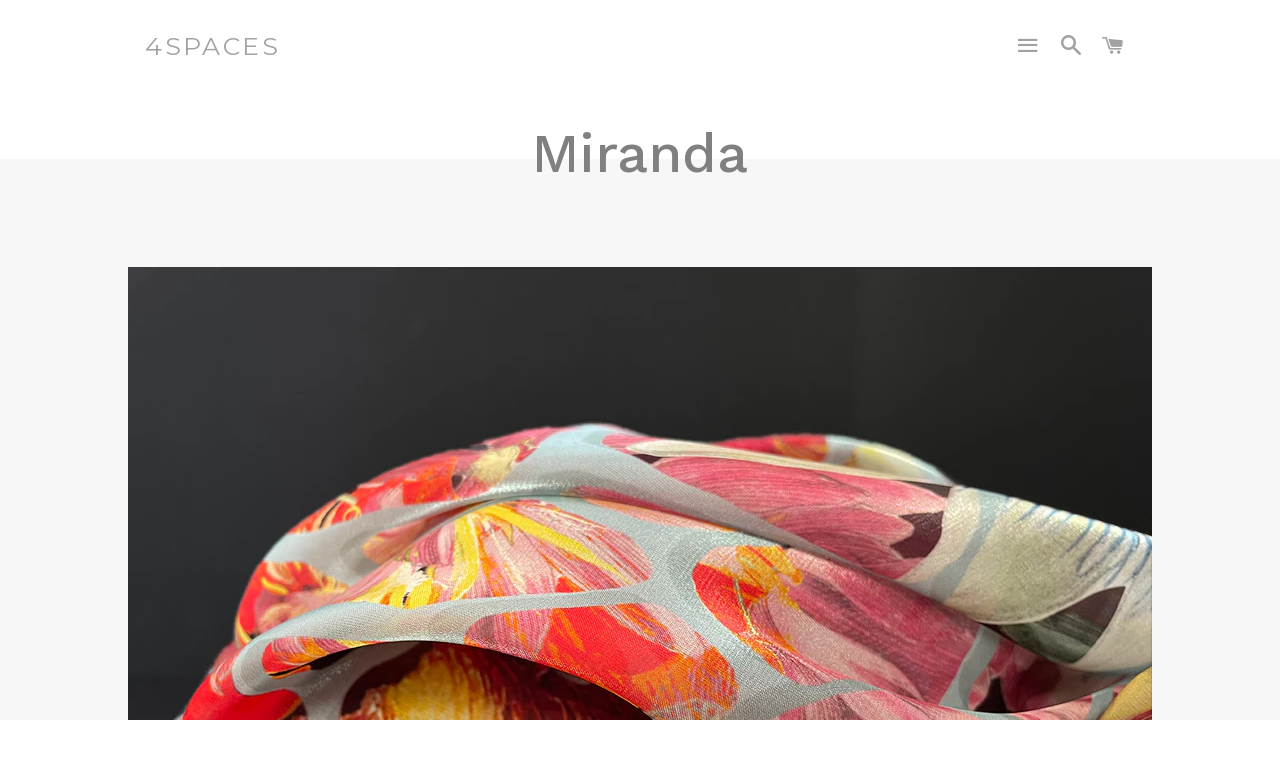

--- FILE ---
content_type: text/html; charset=utf-8
request_url: https://www.4spaces.ch/collections/collection-a/products/miranda
body_size: 17873
content:
<!doctype html>
<!--[if lt IE 7]><html class="no-js lt-ie9 lt-ie8 lt-ie7" lang="en"> <![endif]-->
<!--[if IE 7]><html class="no-js lt-ie9 lt-ie8" lang="en"> <![endif]-->
<!--[if IE 8]><html class="no-js lt-ie9" lang="en"> <![endif]-->
<!--[if IE 9 ]><html class="ie9 no-js"> <![endif]-->
<!--[if (gt IE 9)|!(IE)]><!--> <html class="no-js"> <!--<![endif]-->
<head>
<meta name="google-site-verification" content="boqGCromEKcbJNI7tE-_cSp3UCGBsxUG-7Uoy6s9-60" />
  <!-- Basic page needs ================================================== -->
  <meta charset="utf-8">
  <meta http-equiv="X-UA-Compatible" content="IE=edge,chrome=1">

  
  <link rel="shortcut icon" href="//www.4spaces.ch/cdn/shop/t/8/assets/favicon.png?v=147843841835338891451741000964" type="image/png" />
  

  <!-- Title and description ================================================== -->
  <title>
  Miranda &ndash; 4Spaces
  </title>

  
  <meta name="description" content="Article:Miranda Design by:4Spaces Design Team Article No.:2115 Colours:1 Content:100% Polyester PL Width:143cm (56.3&quot;) Usable width:135cm (53&quot;) Repeat:Horiz.: 67.5cm (26.6&quot;) / Vert.: 67.5cm (26.6&quot;) Weight:51.7g/m2 (1.8oz/m2) ___ Maintenance: Application:Curtain   Abrasion: Environmental:Produced in EU ___ Flammability:">
  

  <!-- Helpers ================================================== -->
  <!-- /snippets/social-meta-tags.liquid -->


  <meta property="og:type" content="product">
  <meta property="og:title" content="Miranda">
  <meta property="og:url" content="https://www.4spaces.ch/products/miranda">
  <meta property="og:description" content="Article:Miranda

Design by:4Spaces Design Team
Article No.:2115
Colours:1
Content:100% Polyester PL
Width:143cm (56.3&quot;)
Usable width:135cm (53&quot;)
Repeat:Horiz.: 67.5cm (26.6&quot;) / Vert.: 67.5cm (26.6&quot;)
Weight:51.7g/m2 (1.8oz/m2)

___


Maintenance:

Application:Curtain
 
Abrasion:
Environmental:Produced in EU


___


Flammability: -
Price:Contact your sales representation for pricing or contact our sales office:


4Spaces GmbHShowroom:Zurich - SwitzerlandT + 41 43 366 89 45Email info@4spacestextiles.com
Download Product PDF Miranda﻿
Combinable with article Cindy

">
  
    <meta property="og:image" content="http://www.4spaces.ch/cdn/shop/products/4Spaces_Atelier_Collection_Mirandamulticolor_1P1B7129_grande.jpg?v=1694703534">
    <meta property="og:image:secure_url" content="https://www.4spaces.ch/cdn/shop/products/4Spaces_Atelier_Collection_Mirandamulticolor_1P1B7129_grande.jpg?v=1694703534">
  
    <meta property="og:image" content="http://www.4spaces.ch/cdn/shop/products/4Spaces_Atelier_Collection_Mirandamulticolor_1P1B7191_grande.jpg?v=1694703534">
    <meta property="og:image:secure_url" content="https://www.4spaces.ch/cdn/shop/products/4Spaces_Atelier_Collection_Mirandamulticolor_1P1B7191_grande.jpg?v=1694703534">
  
    <meta property="og:image" content="http://www.4spaces.ch/cdn/shop/products/4Spaces_AtelierCollection_Miranda_02_grande.jpg?v=1648137400">
    <meta property="og:image:secure_url" content="https://www.4spaces.ch/cdn/shop/products/4Spaces_AtelierCollection_Miranda_02_grande.jpg?v=1648137400">
  
  <meta property="og:price:amount" content="0.01">
  <meta property="og:price:currency" content="EUR">

<meta property="og:site_name" content="4Spaces">



  <meta name="twitter:card" content="summary">



  <meta name="twitter:title" content="Miranda">
  <meta name="twitter:description" content="Article:Miranda

Design by:4Spaces Design Team
Article No.:2115
Colours:1
Content:100% Polyester PL
Width:143cm (56.3&quot;)
Usable width:135cm (53&quot;)
Repeat:Horiz.: 67.5cm (26.6&quot;) / Vert.: 67.5cm (26.6&quot;)
W">
  <meta name="twitter:image" content="https://www.4spaces.ch/cdn/shop/products/4Spaces_AtelierCollection_Miranda_02_large.jpg?v=1648137400">
  <meta name="twitter:image:width" content="480">
  <meta name="twitter:image:height" content="480">


  <link rel="canonical" href="https://www.4spaces.ch/products/miranda">
  <meta name="viewport" content="width=device-width,initial-scale=1,shrink-to-fit=no">
  <meta name="theme-color" content="#c5c8c8">

  <!-- CSS ================================================== -->
  <link href='https://fonts.googleapis.com/css?family=Work+Sans:500' rel='stylesheet' type='text/css'>
  
  <link href="//www.4spaces.ch/cdn/shop/t/8/assets/timber.scss.css?v=72910392193955046901741001162" rel="stylesheet" type="text/css" media="all" />
  <link href="//www.4spaces.ch/cdn/shop/t/8/assets/theme.scss.css?v=127251693229309815091741000984" rel="stylesheet" type="text/css" media="all" />
  
  
  
  <link href="//fonts.googleapis.com/css?family=Montserrat:400" rel="stylesheet" type="text/css" media="all" />


  


  



  <!-- Header hook for plugins ================================================== -->
  <script>window.performance && window.performance.mark && window.performance.mark('shopify.content_for_header.start');</script><meta name="google-site-verification" content="Ox6cSzoUJ8m5psYt0Sdoh_85vr73g6wMWxG05a9U9CI">
<meta id="shopify-digital-wallet" name="shopify-digital-wallet" content="/12767825/digital_wallets/dialog">
<link rel="alternate" type="application/json+oembed" href="https://www.4spaces.ch/products/miranda.oembed">
<script async="async" src="/checkouts/internal/preloads.js?locale=en-DE"></script>
<script id="shopify-features" type="application/json">{"accessToken":"4b3ea3dbc30cea843657745265390a9c","betas":["rich-media-storefront-analytics"],"domain":"www.4spaces.ch","predictiveSearch":true,"shopId":12767825,"locale":"en"}</script>
<script>var Shopify = Shopify || {};
Shopify.shop = "4spaces-2.myshopify.com";
Shopify.locale = "en";
Shopify.currency = {"active":"EUR","rate":"1.0"};
Shopify.country = "DE";
Shopify.theme = {"name":"4spaces-theme\/main","id":178978849150,"schema_name":null,"schema_version":null,"theme_store_id":null,"role":"main"};
Shopify.theme.handle = "null";
Shopify.theme.style = {"id":null,"handle":null};
Shopify.cdnHost = "www.4spaces.ch/cdn";
Shopify.routes = Shopify.routes || {};
Shopify.routes.root = "/";</script>
<script type="module">!function(o){(o.Shopify=o.Shopify||{}).modules=!0}(window);</script>
<script>!function(o){function n(){var o=[];function n(){o.push(Array.prototype.slice.apply(arguments))}return n.q=o,n}var t=o.Shopify=o.Shopify||{};t.loadFeatures=n(),t.autoloadFeatures=n()}(window);</script>
<script id="shop-js-analytics" type="application/json">{"pageType":"product"}</script>
<script defer="defer" async type="module" src="//www.4spaces.ch/cdn/shopifycloud/shop-js/modules/v2/client.init-shop-cart-sync_BApSsMSl.en.esm.js"></script>
<script defer="defer" async type="module" src="//www.4spaces.ch/cdn/shopifycloud/shop-js/modules/v2/chunk.common_CBoos6YZ.esm.js"></script>
<script type="module">
  await import("//www.4spaces.ch/cdn/shopifycloud/shop-js/modules/v2/client.init-shop-cart-sync_BApSsMSl.en.esm.js");
await import("//www.4spaces.ch/cdn/shopifycloud/shop-js/modules/v2/chunk.common_CBoos6YZ.esm.js");

  window.Shopify.SignInWithShop?.initShopCartSync?.({"fedCMEnabled":true,"windoidEnabled":true});

</script>
<script>(function() {
  var isLoaded = false;
  function asyncLoad() {
    if (isLoaded) return;
    isLoaded = true;
    var urls = ["\/\/code.tidio.co\/jamytq3u51hkjsgmdjxtu4p4lluyrwd9.js?shop=4spaces-2.myshopify.com","https:\/\/chimpstatic.com\/mcjs-connected\/js\/users\/da4119299d8e1d244c6cdfe19\/074a750a2f57b5217b33a1b5b.js?shop=4spaces-2.myshopify.com"];
    for (var i = 0; i < urls.length; i++) {
      var s = document.createElement('script');
      s.type = 'text/javascript';
      s.async = true;
      s.src = urls[i];
      var x = document.getElementsByTagName('script')[0];
      x.parentNode.insertBefore(s, x);
    }
  };
  if(window.attachEvent) {
    window.attachEvent('onload', asyncLoad);
  } else {
    window.addEventListener('load', asyncLoad, false);
  }
})();</script>
<script id="__st">var __st={"a":12767825,"offset":3600,"reqid":"30a22c56-9997-41ad-b7cd-16254b1e973b-1768866833","pageurl":"www.4spaces.ch\/collections\/collection-a\/products\/miranda","u":"50ce22bd286e","p":"product","rtyp":"product","rid":6734521172051};</script>
<script>window.ShopifyPaypalV4VisibilityTracking = true;</script>
<script id="captcha-bootstrap">!function(){'use strict';const t='contact',e='account',n='new_comment',o=[[t,t],['blogs',n],['comments',n],[t,'customer']],c=[[e,'customer_login'],[e,'guest_login'],[e,'recover_customer_password'],[e,'create_customer']],r=t=>t.map((([t,e])=>`form[action*='/${t}']:not([data-nocaptcha='true']) input[name='form_type'][value='${e}']`)).join(','),a=t=>()=>t?[...document.querySelectorAll(t)].map((t=>t.form)):[];function s(){const t=[...o],e=r(t);return a(e)}const i='password',u='form_key',d=['recaptcha-v3-token','g-recaptcha-response','h-captcha-response',i],f=()=>{try{return window.sessionStorage}catch{return}},m='__shopify_v',_=t=>t.elements[u];function p(t,e,n=!1){try{const o=window.sessionStorage,c=JSON.parse(o.getItem(e)),{data:r}=function(t){const{data:e,action:n}=t;return t[m]||n?{data:e,action:n}:{data:t,action:n}}(c);for(const[e,n]of Object.entries(r))t.elements[e]&&(t.elements[e].value=n);n&&o.removeItem(e)}catch(o){console.error('form repopulation failed',{error:o})}}const l='form_type',E='cptcha';function T(t){t.dataset[E]=!0}const w=window,h=w.document,L='Shopify',v='ce_forms',y='captcha';let A=!1;((t,e)=>{const n=(g='f06e6c50-85a8-45c8-87d0-21a2b65856fe',I='https://cdn.shopify.com/shopifycloud/storefront-forms-hcaptcha/ce_storefront_forms_captcha_hcaptcha.v1.5.2.iife.js',D={infoText:'Protected by hCaptcha',privacyText:'Privacy',termsText:'Terms'},(t,e,n)=>{const o=w[L][v],c=o.bindForm;if(c)return c(t,g,e,D).then(n);var r;o.q.push([[t,g,e,D],n]),r=I,A||(h.body.append(Object.assign(h.createElement('script'),{id:'captcha-provider',async:!0,src:r})),A=!0)});var g,I,D;w[L]=w[L]||{},w[L][v]=w[L][v]||{},w[L][v].q=[],w[L][y]=w[L][y]||{},w[L][y].protect=function(t,e){n(t,void 0,e),T(t)},Object.freeze(w[L][y]),function(t,e,n,w,h,L){const[v,y,A,g]=function(t,e,n){const i=e?o:[],u=t?c:[],d=[...i,...u],f=r(d),m=r(i),_=r(d.filter((([t,e])=>n.includes(e))));return[a(f),a(m),a(_),s()]}(w,h,L),I=t=>{const e=t.target;return e instanceof HTMLFormElement?e:e&&e.form},D=t=>v().includes(t);t.addEventListener('submit',(t=>{const e=I(t);if(!e)return;const n=D(e)&&!e.dataset.hcaptchaBound&&!e.dataset.recaptchaBound,o=_(e),c=g().includes(e)&&(!o||!o.value);(n||c)&&t.preventDefault(),c&&!n&&(function(t){try{if(!f())return;!function(t){const e=f();if(!e)return;const n=_(t);if(!n)return;const o=n.value;o&&e.removeItem(o)}(t);const e=Array.from(Array(32),(()=>Math.random().toString(36)[2])).join('');!function(t,e){_(t)||t.append(Object.assign(document.createElement('input'),{type:'hidden',name:u})),t.elements[u].value=e}(t,e),function(t,e){const n=f();if(!n)return;const o=[...t.querySelectorAll(`input[type='${i}']`)].map((({name:t})=>t)),c=[...d,...o],r={};for(const[a,s]of new FormData(t).entries())c.includes(a)||(r[a]=s);n.setItem(e,JSON.stringify({[m]:1,action:t.action,data:r}))}(t,e)}catch(e){console.error('failed to persist form',e)}}(e),e.submit())}));const S=(t,e)=>{t&&!t.dataset[E]&&(n(t,e.some((e=>e===t))),T(t))};for(const o of['focusin','change'])t.addEventListener(o,(t=>{const e=I(t);D(e)&&S(e,y())}));const B=e.get('form_key'),M=e.get(l),P=B&&M;t.addEventListener('DOMContentLoaded',(()=>{const t=y();if(P)for(const e of t)e.elements[l].value===M&&p(e,B);[...new Set([...A(),...v().filter((t=>'true'===t.dataset.shopifyCaptcha))])].forEach((e=>S(e,t)))}))}(h,new URLSearchParams(w.location.search),n,t,e,['guest_login'])})(!0,!0)}();</script>
<script integrity="sha256-4kQ18oKyAcykRKYeNunJcIwy7WH5gtpwJnB7kiuLZ1E=" data-source-attribution="shopify.loadfeatures" defer="defer" src="//www.4spaces.ch/cdn/shopifycloud/storefront/assets/storefront/load_feature-a0a9edcb.js" crossorigin="anonymous"></script>
<script data-source-attribution="shopify.dynamic_checkout.dynamic.init">var Shopify=Shopify||{};Shopify.PaymentButton=Shopify.PaymentButton||{isStorefrontPortableWallets:!0,init:function(){window.Shopify.PaymentButton.init=function(){};var t=document.createElement("script");t.src="https://www.4spaces.ch/cdn/shopifycloud/portable-wallets/latest/portable-wallets.en.js",t.type="module",document.head.appendChild(t)}};
</script>
<script data-source-attribution="shopify.dynamic_checkout.buyer_consent">
  function portableWalletsHideBuyerConsent(e){var t=document.getElementById("shopify-buyer-consent"),n=document.getElementById("shopify-subscription-policy-button");t&&n&&(t.classList.add("hidden"),t.setAttribute("aria-hidden","true"),n.removeEventListener("click",e))}function portableWalletsShowBuyerConsent(e){var t=document.getElementById("shopify-buyer-consent"),n=document.getElementById("shopify-subscription-policy-button");t&&n&&(t.classList.remove("hidden"),t.removeAttribute("aria-hidden"),n.addEventListener("click",e))}window.Shopify?.PaymentButton&&(window.Shopify.PaymentButton.hideBuyerConsent=portableWalletsHideBuyerConsent,window.Shopify.PaymentButton.showBuyerConsent=portableWalletsShowBuyerConsent);
</script>
<script data-source-attribution="shopify.dynamic_checkout.cart.bootstrap">document.addEventListener("DOMContentLoaded",(function(){function t(){return document.querySelector("shopify-accelerated-checkout-cart, shopify-accelerated-checkout")}if(t())Shopify.PaymentButton.init();else{new MutationObserver((function(e,n){t()&&(Shopify.PaymentButton.init(),n.disconnect())})).observe(document.body,{childList:!0,subtree:!0})}}));
</script>

<script>window.performance && window.performance.mark && window.performance.mark('shopify.content_for_header.end');</script>
  <!-- /snippets/oldIE-js.liquid -->


<!--[if lt IE 9]>
<script src="//cdnjs.cloudflare.com/ajax/libs/html5shiv/3.7.2/html5shiv.min.js" type="text/javascript"></script>
<script src="//www.4spaces.ch/cdn/shop/t/8/assets/respond.min.js?v=52248677837542619231741000965" type="text/javascript"></script>
<link href="//www.4spaces.ch/cdn/shop/t/8/assets/respond-proxy.html" id="respond-proxy" rel="respond-proxy" />
<link href="//www.4spaces.ch/search?q=20d82396a7cdc37c05bf8b78080f3721" id="respond-redirect" rel="respond-redirect" />
<script src="//www.4spaces.ch/search?q=20d82396a7cdc37c05bf8b78080f3721" type="text/javascript"></script>
<![endif]-->


<!--[if (lte IE 9) ]><script src="//www.4spaces.ch/cdn/shop/t/8/assets/match-media.min.js?v=359" type="text/javascript"></script><![endif]-->


  <script src="//ajax.googleapis.com/ajax/libs/jquery/1.11.0/jquery.min.js" type="text/javascript"></script>
  <script src="//www.4spaces.ch/cdn/shop/t/8/assets/modernizr.min.js?v=21391054748206432451741000963" type="text/javascript"></script>
    
  
  

<!-- BEGIN app block: shopify://apps/consentmo-gdpr/blocks/gdpr_cookie_consent/4fbe573f-a377-4fea-9801-3ee0858cae41 -->


<!-- END app block --><script src="https://cdn.shopify.com/extensions/019bd530-527f-74d1-82b1-fdf7300fdcb0/consentmo-gdpr-576/assets/consentmo_cookie_consent.js" type="text/javascript" defer="defer"></script>
<link href="https://monorail-edge.shopifysvc.com" rel="dns-prefetch">
<script>(function(){if ("sendBeacon" in navigator && "performance" in window) {try {var session_token_from_headers = performance.getEntriesByType('navigation')[0].serverTiming.find(x => x.name == '_s').description;} catch {var session_token_from_headers = undefined;}var session_cookie_matches = document.cookie.match(/_shopify_s=([^;]*)/);var session_token_from_cookie = session_cookie_matches && session_cookie_matches.length === 2 ? session_cookie_matches[1] : "";var session_token = session_token_from_headers || session_token_from_cookie || "";function handle_abandonment_event(e) {var entries = performance.getEntries().filter(function(entry) {return /monorail-edge.shopifysvc.com/.test(entry.name);});if (!window.abandonment_tracked && entries.length === 0) {window.abandonment_tracked = true;var currentMs = Date.now();var navigation_start = performance.timing.navigationStart;var payload = {shop_id: 12767825,url: window.location.href,navigation_start,duration: currentMs - navigation_start,session_token,page_type: "product"};window.navigator.sendBeacon("https://monorail-edge.shopifysvc.com/v1/produce", JSON.stringify({schema_id: "online_store_buyer_site_abandonment/1.1",payload: payload,metadata: {event_created_at_ms: currentMs,event_sent_at_ms: currentMs}}));}}window.addEventListener('pagehide', handle_abandonment_event);}}());</script>
<script id="web-pixels-manager-setup">(function e(e,d,r,n,o){if(void 0===o&&(o={}),!Boolean(null===(a=null===(i=window.Shopify)||void 0===i?void 0:i.analytics)||void 0===a?void 0:a.replayQueue)){var i,a;window.Shopify=window.Shopify||{};var t=window.Shopify;t.analytics=t.analytics||{};var s=t.analytics;s.replayQueue=[],s.publish=function(e,d,r){return s.replayQueue.push([e,d,r]),!0};try{self.performance.mark("wpm:start")}catch(e){}var l=function(){var e={modern:/Edge?\/(1{2}[4-9]|1[2-9]\d|[2-9]\d{2}|\d{4,})\.\d+(\.\d+|)|Firefox\/(1{2}[4-9]|1[2-9]\d|[2-9]\d{2}|\d{4,})\.\d+(\.\d+|)|Chrom(ium|e)\/(9{2}|\d{3,})\.\d+(\.\d+|)|(Maci|X1{2}).+ Version\/(15\.\d+|(1[6-9]|[2-9]\d|\d{3,})\.\d+)([,.]\d+|)( \(\w+\)|)( Mobile\/\w+|) Safari\/|Chrome.+OPR\/(9{2}|\d{3,})\.\d+\.\d+|(CPU[ +]OS|iPhone[ +]OS|CPU[ +]iPhone|CPU IPhone OS|CPU iPad OS)[ +]+(15[._]\d+|(1[6-9]|[2-9]\d|\d{3,})[._]\d+)([._]\d+|)|Android:?[ /-](13[3-9]|1[4-9]\d|[2-9]\d{2}|\d{4,})(\.\d+|)(\.\d+|)|Android.+Firefox\/(13[5-9]|1[4-9]\d|[2-9]\d{2}|\d{4,})\.\d+(\.\d+|)|Android.+Chrom(ium|e)\/(13[3-9]|1[4-9]\d|[2-9]\d{2}|\d{4,})\.\d+(\.\d+|)|SamsungBrowser\/([2-9]\d|\d{3,})\.\d+/,legacy:/Edge?\/(1[6-9]|[2-9]\d|\d{3,})\.\d+(\.\d+|)|Firefox\/(5[4-9]|[6-9]\d|\d{3,})\.\d+(\.\d+|)|Chrom(ium|e)\/(5[1-9]|[6-9]\d|\d{3,})\.\d+(\.\d+|)([\d.]+$|.*Safari\/(?![\d.]+ Edge\/[\d.]+$))|(Maci|X1{2}).+ Version\/(10\.\d+|(1[1-9]|[2-9]\d|\d{3,})\.\d+)([,.]\d+|)( \(\w+\)|)( Mobile\/\w+|) Safari\/|Chrome.+OPR\/(3[89]|[4-9]\d|\d{3,})\.\d+\.\d+|(CPU[ +]OS|iPhone[ +]OS|CPU[ +]iPhone|CPU IPhone OS|CPU iPad OS)[ +]+(10[._]\d+|(1[1-9]|[2-9]\d|\d{3,})[._]\d+)([._]\d+|)|Android:?[ /-](13[3-9]|1[4-9]\d|[2-9]\d{2}|\d{4,})(\.\d+|)(\.\d+|)|Mobile Safari.+OPR\/([89]\d|\d{3,})\.\d+\.\d+|Android.+Firefox\/(13[5-9]|1[4-9]\d|[2-9]\d{2}|\d{4,})\.\d+(\.\d+|)|Android.+Chrom(ium|e)\/(13[3-9]|1[4-9]\d|[2-9]\d{2}|\d{4,})\.\d+(\.\d+|)|Android.+(UC? ?Browser|UCWEB|U3)[ /]?(15\.([5-9]|\d{2,})|(1[6-9]|[2-9]\d|\d{3,})\.\d+)\.\d+|SamsungBrowser\/(5\.\d+|([6-9]|\d{2,})\.\d+)|Android.+MQ{2}Browser\/(14(\.(9|\d{2,})|)|(1[5-9]|[2-9]\d|\d{3,})(\.\d+|))(\.\d+|)|K[Aa][Ii]OS\/(3\.\d+|([4-9]|\d{2,})\.\d+)(\.\d+|)/},d=e.modern,r=e.legacy,n=navigator.userAgent;return n.match(d)?"modern":n.match(r)?"legacy":"unknown"}(),u="modern"===l?"modern":"legacy",c=(null!=n?n:{modern:"",legacy:""})[u],f=function(e){return[e.baseUrl,"/wpm","/b",e.hashVersion,"modern"===e.buildTarget?"m":"l",".js"].join("")}({baseUrl:d,hashVersion:r,buildTarget:u}),m=function(e){var d=e.version,r=e.bundleTarget,n=e.surface,o=e.pageUrl,i=e.monorailEndpoint;return{emit:function(e){var a=e.status,t=e.errorMsg,s=(new Date).getTime(),l=JSON.stringify({metadata:{event_sent_at_ms:s},events:[{schema_id:"web_pixels_manager_load/3.1",payload:{version:d,bundle_target:r,page_url:o,status:a,surface:n,error_msg:t},metadata:{event_created_at_ms:s}}]});if(!i)return console&&console.warn&&console.warn("[Web Pixels Manager] No Monorail endpoint provided, skipping logging."),!1;try{return self.navigator.sendBeacon.bind(self.navigator)(i,l)}catch(e){}var u=new XMLHttpRequest;try{return u.open("POST",i,!0),u.setRequestHeader("Content-Type","text/plain"),u.send(l),!0}catch(e){return console&&console.warn&&console.warn("[Web Pixels Manager] Got an unhandled error while logging to Monorail."),!1}}}}({version:r,bundleTarget:l,surface:e.surface,pageUrl:self.location.href,monorailEndpoint:e.monorailEndpoint});try{o.browserTarget=l,function(e){var d=e.src,r=e.async,n=void 0===r||r,o=e.onload,i=e.onerror,a=e.sri,t=e.scriptDataAttributes,s=void 0===t?{}:t,l=document.createElement("script"),u=document.querySelector("head"),c=document.querySelector("body");if(l.async=n,l.src=d,a&&(l.integrity=a,l.crossOrigin="anonymous"),s)for(var f in s)if(Object.prototype.hasOwnProperty.call(s,f))try{l.dataset[f]=s[f]}catch(e){}if(o&&l.addEventListener("load",o),i&&l.addEventListener("error",i),u)u.appendChild(l);else{if(!c)throw new Error("Did not find a head or body element to append the script");c.appendChild(l)}}({src:f,async:!0,onload:function(){if(!function(){var e,d;return Boolean(null===(d=null===(e=window.Shopify)||void 0===e?void 0:e.analytics)||void 0===d?void 0:d.initialized)}()){var d=window.webPixelsManager.init(e)||void 0;if(d){var r=window.Shopify.analytics;r.replayQueue.forEach((function(e){var r=e[0],n=e[1],o=e[2];d.publishCustomEvent(r,n,o)})),r.replayQueue=[],r.publish=d.publishCustomEvent,r.visitor=d.visitor,r.initialized=!0}}},onerror:function(){return m.emit({status:"failed",errorMsg:"".concat(f," has failed to load")})},sri:function(e){var d=/^sha384-[A-Za-z0-9+/=]+$/;return"string"==typeof e&&d.test(e)}(c)?c:"",scriptDataAttributes:o}),m.emit({status:"loading"})}catch(e){m.emit({status:"failed",errorMsg:(null==e?void 0:e.message)||"Unknown error"})}}})({shopId: 12767825,storefrontBaseUrl: "https://www.4spaces.ch",extensionsBaseUrl: "https://extensions.shopifycdn.com/cdn/shopifycloud/web-pixels-manager",monorailEndpoint: "https://monorail-edge.shopifysvc.com/unstable/produce_batch",surface: "storefront-renderer",enabledBetaFlags: ["2dca8a86"],webPixelsConfigList: [{"id":"1465876862","configuration":"{\"config\":\"{\\\"pixel_id\\\":\\\"G-7H8BQLXGF1\\\",\\\"gtag_events\\\":[{\\\"type\\\":\\\"begin_checkout\\\",\\\"action_label\\\":\\\"G-7H8BQLXGF1\\\"},{\\\"type\\\":\\\"search\\\",\\\"action_label\\\":\\\"G-7H8BQLXGF1\\\"},{\\\"type\\\":\\\"view_item\\\",\\\"action_label\\\":\\\"G-7H8BQLXGF1\\\"},{\\\"type\\\":\\\"purchase\\\",\\\"action_label\\\":\\\"G-7H8BQLXGF1\\\"},{\\\"type\\\":\\\"page_view\\\",\\\"action_label\\\":\\\"G-7H8BQLXGF1\\\"},{\\\"type\\\":\\\"add_payment_info\\\",\\\"action_label\\\":\\\"G-7H8BQLXGF1\\\"},{\\\"type\\\":\\\"add_to_cart\\\",\\\"action_label\\\":\\\"G-7H8BQLXGF1\\\"}],\\\"enable_monitoring_mode\\\":false}\"}","eventPayloadVersion":"v1","runtimeContext":"OPEN","scriptVersion":"b2a88bafab3e21179ed38636efcd8a93","type":"APP","apiClientId":1780363,"privacyPurposes":[],"dataSharingAdjustments":{"protectedCustomerApprovalScopes":["read_customer_address","read_customer_email","read_customer_name","read_customer_personal_data","read_customer_phone"]}},{"id":"shopify-app-pixel","configuration":"{}","eventPayloadVersion":"v1","runtimeContext":"STRICT","scriptVersion":"0450","apiClientId":"shopify-pixel","type":"APP","privacyPurposes":["ANALYTICS","MARKETING"]},{"id":"shopify-custom-pixel","eventPayloadVersion":"v1","runtimeContext":"LAX","scriptVersion":"0450","apiClientId":"shopify-pixel","type":"CUSTOM","privacyPurposes":["ANALYTICS","MARKETING"]}],isMerchantRequest: false,initData: {"shop":{"name":"4Spaces","paymentSettings":{"currencyCode":"EUR"},"myshopifyDomain":"4spaces-2.myshopify.com","countryCode":"CH","storefrontUrl":"https:\/\/www.4spaces.ch"},"customer":null,"cart":null,"checkout":null,"productVariants":[{"price":{"amount":0.01,"currencyCode":"EUR"},"product":{"title":"Miranda","vendor":"4spaces","id":"6734521172051","untranslatedTitle":"Miranda","url":"\/products\/miranda","type":"Miranda"},"id":"41145777979475","image":{"src":"\/\/www.4spaces.ch\/cdn\/shop\/files\/4Spaces_AtelierCollection_Miranda_02_c8d33ba0-454c-4aab-9a6f-cfefda72be89.jpg?v=1699276455"},"sku":"Commodity code 5407.61.99 - IT Origin -  Fabric Colour Swatch Sample 13x18cm \/ 5x7”","title":"Miranda Styling  \/ Select color for \/ Memo Sample","untranslatedTitle":"Miranda Styling  \/ Select color for \/ Memo Sample"},{"price":{"amount":0.01,"currencyCode":"EUR"},"product":{"title":"Miranda","vendor":"4spaces","id":"6734521172051","untranslatedTitle":"Miranda","url":"\/products\/miranda","type":"Miranda"},"id":"39798575267923","image":{"src":"\/\/www.4spaces.ch\/cdn\/shop\/products\/4Spaces_Atelier_Collection_Mirandamulticolor_1P1B7191.jpg?v=1694703534"},"sku":"Commodity code 5407.61.99 - IT Origin -  Fabric Colour Swatch Sample 13x18cm \/ 5x7”","title":"Miranda Styling \/ Select color for \/ Memo Sample","untranslatedTitle":"Miranda Styling \/ Select color for \/ Memo Sample"},{"price":{"amount":0.01,"currencyCode":"EUR"},"product":{"title":"Miranda","vendor":"4spaces","id":"6734521172051","untranslatedTitle":"Miranda","url":"\/products\/miranda","type":"Miranda"},"id":"39798575235155","image":{"src":"\/\/www.4spaces.ch\/cdn\/shop\/products\/4Spaces_Atelier_Collection_Mirandamulticolor_1P1B7129.jpg?v=1694703534"},"sku":"Commodity code 5407.61.99 - IT Origin -  Fabric Colour Swatch Sample 13x18cm \/ 5x7”","title":"Miranda Detail Styling \/ Select color for \/ Memo Sample","untranslatedTitle":"Miranda Detail Styling \/ Select color for \/ Memo Sample"},{"price":{"amount":0.01,"currencyCode":"EUR"},"product":{"title":"Miranda","vendor":"4spaces","id":"6734521172051","untranslatedTitle":"Miranda","url":"\/products\/miranda","type":"Miranda"},"id":"39806393352275","image":{"src":"\/\/www.4spaces.ch\/cdn\/shop\/products\/4Spaces_AtelierCollection_Miranda.jpg?v=1648139653"},"sku":"Commodity code 5407.61.99 - IT Origin -  Fabric Colour Swatch Sample 13x18cm \/ 5x7”","title":"Miranda Hanging Styling \/ Select color for \/ Memo Sample","untranslatedTitle":"Miranda Hanging Styling \/ Select color for \/ Memo Sample"},{"price":{"amount":0.01,"currencyCode":"EUR"},"product":{"title":"Miranda","vendor":"4spaces","id":"6734521172051","untranslatedTitle":"Miranda","url":"\/products\/miranda","type":"Miranda"},"id":"39861868036179","image":{"src":"\/\/www.4spaces.ch\/cdn\/shop\/products\/4Spaces_BrokenFlower_Collection2021.jpg?v=1649863319"},"sku":"Commodity code 5407.61.99 - IT Origin -  Fabric Colour Swatch Sample 13x18cm \/ 5x7”","title":"Miranda Design Repeat \/ Select color for \/ Memo Sample","untranslatedTitle":"Miranda Design Repeat \/ Select color for \/ Memo Sample"},{"price":{"amount":0.01,"currencyCode":"EUR"},"product":{"title":"Miranda","vendor":"4spaces","id":"6734521172051","untranslatedTitle":"Miranda","url":"\/products\/miranda","type":"Miranda"},"id":"39798575333459","image":{"src":"\/\/www.4spaces.ch\/cdn\/shop\/products\/4spaces_miranda01.jpg?v=1648137400"},"sku":"Commodity code 5407.61.99 - IT Origin -  Fabric Colour Swatch Sample 13x18cm \/ 5x7”","title":"Miranda col. 01 Multicolor \/ Memo Sample","untranslatedTitle":"Miranda col. 01 Multicolor \/ Memo Sample"}],"purchasingCompany":null},},"https://www.4spaces.ch/cdn","fcfee988w5aeb613cpc8e4bc33m6693e112",{"modern":"","legacy":""},{"shopId":"12767825","storefrontBaseUrl":"https:\/\/www.4spaces.ch","extensionBaseUrl":"https:\/\/extensions.shopifycdn.com\/cdn\/shopifycloud\/web-pixels-manager","surface":"storefront-renderer","enabledBetaFlags":"[\"2dca8a86\"]","isMerchantRequest":"false","hashVersion":"fcfee988w5aeb613cpc8e4bc33m6693e112","publish":"custom","events":"[[\"page_viewed\",{}],[\"product_viewed\",{\"productVariant\":{\"price\":{\"amount\":0.01,\"currencyCode\":\"EUR\"},\"product\":{\"title\":\"Miranda\",\"vendor\":\"4spaces\",\"id\":\"6734521172051\",\"untranslatedTitle\":\"Miranda\",\"url\":\"\/products\/miranda\",\"type\":\"Miranda\"},\"id\":\"41145777979475\",\"image\":{\"src\":\"\/\/www.4spaces.ch\/cdn\/shop\/files\/4Spaces_AtelierCollection_Miranda_02_c8d33ba0-454c-4aab-9a6f-cfefda72be89.jpg?v=1699276455\"},\"sku\":\"Commodity code 5407.61.99 - IT Origin -  Fabric Colour Swatch Sample 13x18cm \/ 5x7”\",\"title\":\"Miranda Styling  \/ Select color for \/ Memo Sample\",\"untranslatedTitle\":\"Miranda Styling  \/ Select color for \/ Memo Sample\"}}]]"});</script><script>
  window.ShopifyAnalytics = window.ShopifyAnalytics || {};
  window.ShopifyAnalytics.meta = window.ShopifyAnalytics.meta || {};
  window.ShopifyAnalytics.meta.currency = 'EUR';
  var meta = {"product":{"id":6734521172051,"gid":"gid:\/\/shopify\/Product\/6734521172051","vendor":"4spaces","type":"Miranda","handle":"miranda","variants":[{"id":41145777979475,"price":1,"name":"Miranda - Miranda Styling  \/ Select color for \/ Memo Sample","public_title":"Miranda Styling  \/ Select color for \/ Memo Sample","sku":"Commodity code 5407.61.99 - IT Origin -  Fabric Colour Swatch Sample 13x18cm \/ 5x7”"},{"id":39798575267923,"price":1,"name":"Miranda - Miranda Styling \/ Select color for \/ Memo Sample","public_title":"Miranda Styling \/ Select color for \/ Memo Sample","sku":"Commodity code 5407.61.99 - IT Origin -  Fabric Colour Swatch Sample 13x18cm \/ 5x7”"},{"id":39798575235155,"price":1,"name":"Miranda - Miranda Detail Styling \/ Select color for \/ Memo Sample","public_title":"Miranda Detail Styling \/ Select color for \/ Memo Sample","sku":"Commodity code 5407.61.99 - IT Origin -  Fabric Colour Swatch Sample 13x18cm \/ 5x7”"},{"id":39806393352275,"price":1,"name":"Miranda - Miranda Hanging Styling \/ Select color for \/ Memo Sample","public_title":"Miranda Hanging Styling \/ Select color for \/ Memo Sample","sku":"Commodity code 5407.61.99 - IT Origin -  Fabric Colour Swatch Sample 13x18cm \/ 5x7”"},{"id":39861868036179,"price":1,"name":"Miranda - Miranda Design Repeat \/ Select color for \/ Memo Sample","public_title":"Miranda Design Repeat \/ Select color for \/ Memo Sample","sku":"Commodity code 5407.61.99 - IT Origin -  Fabric Colour Swatch Sample 13x18cm \/ 5x7”"},{"id":39798575333459,"price":1,"name":"Miranda - Miranda col. 01 Multicolor \/ Memo Sample","public_title":"Miranda col. 01 Multicolor \/ Memo Sample","sku":"Commodity code 5407.61.99 - IT Origin -  Fabric Colour Swatch Sample 13x18cm \/ 5x7”"}],"remote":false},"page":{"pageType":"product","resourceType":"product","resourceId":6734521172051,"requestId":"30a22c56-9997-41ad-b7cd-16254b1e973b-1768866833"}};
  for (var attr in meta) {
    window.ShopifyAnalytics.meta[attr] = meta[attr];
  }
</script>
<script class="analytics">
  (function () {
    var customDocumentWrite = function(content) {
      var jquery = null;

      if (window.jQuery) {
        jquery = window.jQuery;
      } else if (window.Checkout && window.Checkout.$) {
        jquery = window.Checkout.$;
      }

      if (jquery) {
        jquery('body').append(content);
      }
    };

    var hasLoggedConversion = function(token) {
      if (token) {
        return document.cookie.indexOf('loggedConversion=' + token) !== -1;
      }
      return false;
    }

    var setCookieIfConversion = function(token) {
      if (token) {
        var twoMonthsFromNow = new Date(Date.now());
        twoMonthsFromNow.setMonth(twoMonthsFromNow.getMonth() + 2);

        document.cookie = 'loggedConversion=' + token + '; expires=' + twoMonthsFromNow;
      }
    }

    var trekkie = window.ShopifyAnalytics.lib = window.trekkie = window.trekkie || [];
    if (trekkie.integrations) {
      return;
    }
    trekkie.methods = [
      'identify',
      'page',
      'ready',
      'track',
      'trackForm',
      'trackLink'
    ];
    trekkie.factory = function(method) {
      return function() {
        var args = Array.prototype.slice.call(arguments);
        args.unshift(method);
        trekkie.push(args);
        return trekkie;
      };
    };
    for (var i = 0; i < trekkie.methods.length; i++) {
      var key = trekkie.methods[i];
      trekkie[key] = trekkie.factory(key);
    }
    trekkie.load = function(config) {
      trekkie.config = config || {};
      trekkie.config.initialDocumentCookie = document.cookie;
      var first = document.getElementsByTagName('script')[0];
      var script = document.createElement('script');
      script.type = 'text/javascript';
      script.onerror = function(e) {
        var scriptFallback = document.createElement('script');
        scriptFallback.type = 'text/javascript';
        scriptFallback.onerror = function(error) {
                var Monorail = {
      produce: function produce(monorailDomain, schemaId, payload) {
        var currentMs = new Date().getTime();
        var event = {
          schema_id: schemaId,
          payload: payload,
          metadata: {
            event_created_at_ms: currentMs,
            event_sent_at_ms: currentMs
          }
        };
        return Monorail.sendRequest("https://" + monorailDomain + "/v1/produce", JSON.stringify(event));
      },
      sendRequest: function sendRequest(endpointUrl, payload) {
        // Try the sendBeacon API
        if (window && window.navigator && typeof window.navigator.sendBeacon === 'function' && typeof window.Blob === 'function' && !Monorail.isIos12()) {
          var blobData = new window.Blob([payload], {
            type: 'text/plain'
          });

          if (window.navigator.sendBeacon(endpointUrl, blobData)) {
            return true;
          } // sendBeacon was not successful

        } // XHR beacon

        var xhr = new XMLHttpRequest();

        try {
          xhr.open('POST', endpointUrl);
          xhr.setRequestHeader('Content-Type', 'text/plain');
          xhr.send(payload);
        } catch (e) {
          console.log(e);
        }

        return false;
      },
      isIos12: function isIos12() {
        return window.navigator.userAgent.lastIndexOf('iPhone; CPU iPhone OS 12_') !== -1 || window.navigator.userAgent.lastIndexOf('iPad; CPU OS 12_') !== -1;
      }
    };
    Monorail.produce('monorail-edge.shopifysvc.com',
      'trekkie_storefront_load_errors/1.1',
      {shop_id: 12767825,
      theme_id: 178978849150,
      app_name: "storefront",
      context_url: window.location.href,
      source_url: "//www.4spaces.ch/cdn/s/trekkie.storefront.cd680fe47e6c39ca5d5df5f0a32d569bc48c0f27.min.js"});

        };
        scriptFallback.async = true;
        scriptFallback.src = '//www.4spaces.ch/cdn/s/trekkie.storefront.cd680fe47e6c39ca5d5df5f0a32d569bc48c0f27.min.js';
        first.parentNode.insertBefore(scriptFallback, first);
      };
      script.async = true;
      script.src = '//www.4spaces.ch/cdn/s/trekkie.storefront.cd680fe47e6c39ca5d5df5f0a32d569bc48c0f27.min.js';
      first.parentNode.insertBefore(script, first);
    };
    trekkie.load(
      {"Trekkie":{"appName":"storefront","development":false,"defaultAttributes":{"shopId":12767825,"isMerchantRequest":null,"themeId":178978849150,"themeCityHash":"1492181495373620034","contentLanguage":"en","currency":"EUR","eventMetadataId":"f05b3591-bafb-4b82-863d-ebc43465b72a"},"isServerSideCookieWritingEnabled":true,"monorailRegion":"shop_domain","enabledBetaFlags":["65f19447"]},"Session Attribution":{},"S2S":{"facebookCapiEnabled":false,"source":"trekkie-storefront-renderer","apiClientId":580111}}
    );

    var loaded = false;
    trekkie.ready(function() {
      if (loaded) return;
      loaded = true;

      window.ShopifyAnalytics.lib = window.trekkie;

      var originalDocumentWrite = document.write;
      document.write = customDocumentWrite;
      try { window.ShopifyAnalytics.merchantGoogleAnalytics.call(this); } catch(error) {};
      document.write = originalDocumentWrite;

      window.ShopifyAnalytics.lib.page(null,{"pageType":"product","resourceType":"product","resourceId":6734521172051,"requestId":"30a22c56-9997-41ad-b7cd-16254b1e973b-1768866833","shopifyEmitted":true});

      var match = window.location.pathname.match(/checkouts\/(.+)\/(thank_you|post_purchase)/)
      var token = match? match[1]: undefined;
      if (!hasLoggedConversion(token)) {
        setCookieIfConversion(token);
        window.ShopifyAnalytics.lib.track("Viewed Product",{"currency":"EUR","variantId":41145777979475,"productId":6734521172051,"productGid":"gid:\/\/shopify\/Product\/6734521172051","name":"Miranda - Miranda Styling  \/ Select color for \/ Memo Sample","price":"0.01","sku":"Commodity code 5407.61.99 - IT Origin -  Fabric Colour Swatch Sample 13x18cm \/ 5x7”","brand":"4spaces","variant":"Miranda Styling  \/ Select color for \/ Memo Sample","category":"Miranda","nonInteraction":true,"remote":false},undefined,undefined,{"shopifyEmitted":true});
      window.ShopifyAnalytics.lib.track("monorail:\/\/trekkie_storefront_viewed_product\/1.1",{"currency":"EUR","variantId":41145777979475,"productId":6734521172051,"productGid":"gid:\/\/shopify\/Product\/6734521172051","name":"Miranda - Miranda Styling  \/ Select color for \/ Memo Sample","price":"0.01","sku":"Commodity code 5407.61.99 - IT Origin -  Fabric Colour Swatch Sample 13x18cm \/ 5x7”","brand":"4spaces","variant":"Miranda Styling  \/ Select color for \/ Memo Sample","category":"Miranda","nonInteraction":true,"remote":false,"referer":"https:\/\/www.4spaces.ch\/collections\/collection-a\/products\/miranda"});
      }
    });


        var eventsListenerScript = document.createElement('script');
        eventsListenerScript.async = true;
        eventsListenerScript.src = "//www.4spaces.ch/cdn/shopifycloud/storefront/assets/shop_events_listener-3da45d37.js";
        document.getElementsByTagName('head')[0].appendChild(eventsListenerScript);

})();</script>
  <script>
  if (!window.ga || (window.ga && typeof window.ga !== 'function')) {
    window.ga = function ga() {
      (window.ga.q = window.ga.q || []).push(arguments);
      if (window.Shopify && window.Shopify.analytics && typeof window.Shopify.analytics.publish === 'function') {
        window.Shopify.analytics.publish("ga_stub_called", {}, {sendTo: "google_osp_migration"});
      }
      console.error("Shopify's Google Analytics stub called with:", Array.from(arguments), "\nSee https://help.shopify.com/manual/promoting-marketing/pixels/pixel-migration#google for more information.");
    };
    if (window.Shopify && window.Shopify.analytics && typeof window.Shopify.analytics.publish === 'function') {
      window.Shopify.analytics.publish("ga_stub_initialized", {}, {sendTo: "google_osp_migration"});
    }
  }
</script>
<script
  defer
  src="https://www.4spaces.ch/cdn/shopifycloud/perf-kit/shopify-perf-kit-3.0.4.min.js"
  data-application="storefront-renderer"
  data-shop-id="12767825"
  data-render-region="gcp-us-east1"
  data-page-type="product"
  data-theme-instance-id="178978849150"
  data-theme-name=""
  data-theme-version=""
  data-monorail-region="shop_domain"
  data-resource-timing-sampling-rate="10"
  data-shs="true"
  data-shs-beacon="true"
  data-shs-export-with-fetch="true"
  data-shs-logs-sample-rate="1"
  data-shs-beacon-endpoint="https://www.4spaces.ch/api/collect"
></script>
</head>


<body id="miranda" class="template-product">

  <div id="NavDrawer" class="drawer drawer--left">
    <div class="drawer__fixed-header">
      <div class="drawer__header">
        <div class="drawer__close drawer__close--left">
          <button type="button" class="icon-fallback-text drawer__close-button js-drawer-close">
            <span class="icon icon-x" aria-hidden="true"></span>
            <span class="fallback-text">Close menu</span>
          </button>
        </div>
      </div>
    </div>
    <div class="drawer__inner">

      

      

      <!-- begin mobile-nav -->
      <ul class="mobile-nav">
        
          
          
          
            <li class="mobile-nav__item">
              <a href="/collections" class="mobile-nav__link">Products / Order Samples</a>
            </li>
          
        
          
          
          
            <li class="mobile-nav__item">
              <a href="/pages/4spaces-digital-catalogues" class="mobile-nav__link">Digital Catalogues</a>
            </li>
          
        
          
          
          
            <li class="mobile-nav__item">
              <a href="/pages/about-us" class="mobile-nav__link">About us</a>
            </li>
          
        
          
          
          
            <li class="mobile-nav__item">
              <a href="/pages/4spaces-what-we-offer" class="mobile-nav__link">COM / Textile Consulting</a>
            </li>
          
        
          
          
          
            <li class="mobile-nav__item">
              <a href="/blogs/news" class="mobile-nav__link">Projects</a>
            </li>
          
        
          
          
          
            <li class="mobile-nav__item">
              <a href="/pages/4spaces-textiles-videos-and-product-presentations" class="mobile-nav__link">Videos</a>
            </li>
          
        
          
          
          
            <li class="mobile-nav__item">
              <a href="/pages/4spaces-gallery" class="mobile-nav__link">Gallery</a>
            </li>
          
        
          
          
          
            <li class="mobile-nav__item">
              <a href="/collections/4spaces-outlet" class="mobile-nav__link">Outlet</a>
            </li>
          
        
          
          
          
            <li class="mobile-nav__item">
              <a href="/search" class="mobile-nav__link">Search</a>
            </li>
          
        

        
        <li class="mobile-nav__spacer"></li>

        
        
          
            <li class="mobile-nav__item mobile-nav__item--secondary">
              <a href="/account/login" id="customer_login_link">Log In</a>
            </li>
            <li class="mobile-nav__item mobile-nav__item--secondary">
              <a href="/account/register" id="customer_register_link">Create Account</a>
            </li>
          
        
        
          <li class="mobile-nav__item mobile-nav__item--secondary"><a href="/pages/zigzagzurich">ZigZagZurich</a></li>
        
          <li class="mobile-nav__item mobile-nav__item--secondary"><a href="/pages/corporate-social-responsibility">Corporate Social Responsibility</a></li>
        
          <li class="mobile-nav__item mobile-nav__item--secondary"><a href="/pages/privacy">Privacy Policy</a></li>
        
      </ul>
      <!-- //mobile-nav -->
    </div>
  </div>
  <div id="CartDrawer" class="drawer drawer--right drawer--has-fixed-footer">
    <div class="drawer__fixed-header">
      <div class="drawer__header">
        <div class="drawer__title">Your cart</div>
        <div class="drawer__close">
          <button type="button" class="icon-fallback-text drawer__close-button js-drawer-close">
            <span class="icon icon-x" aria-hidden="true"></span>
            <span class="fallback-text">Close Cart</span>
          </button>
        </div>
      </div>
    </div>
    <div class="drawer__inner">
      <div id="CartContainer" class="drawer__cart"></div>
    </div>
  </div>

  <div id="PageContainer" class="is-moved-by-drawer">

    <div class="header-wrapper header-wrapper--over-hero">
      <header class="site-header" role="banner">
        

        <div class="wrapper">
          <div class="grid--full grid--table">
            <div class="grid__item large--hide one-quarter">
              <div class="site-nav--mobile">
                <button type="button" class="icon-fallback-text site-nav__link js-drawer-open-left" aria-controls="NavDrawer">
                  <span class="icon icon-hamburger" aria-hidden="true"></span>
                  <span class="fallback-text">Site navigation</span>
                </button>
              </div>
            </div>
            <div class="grid__item large--one-third medium-down--one-half">
              
              
                <div class="h1 site-header__logo large--left" itemscope itemtype="http://schema.org/Organization">
              
                
                  <a href="/" itemprop="url">4Spaces</a>
                
              
                </div>
              
            </div>
            <div class="grid__item large--two-thirds large--text-right medium-down--hide">
              
              <!-- begin site-nav -->
              <ul class="site-nav" id="AccessibleNav">
                <li class="site-nav__item site-nav--compress__menu">
                  <button type="button" class="icon-fallback-text site-nav__link site-nav__link--icon js-drawer-open-left" aria-controls="NavDrawer">
                    <span class="icon icon-hamburger" aria-hidden="true"></span>
                    <span class="fallback-text">Site navigation</span>
                  </button>
                </li>
                
                  
                  
                  
                    <li class="site-nav__item site-nav__expanded-item">
                      <a href="/collections" class="site-nav__link">Products / Order Samples</a>
                    </li>
                  
                
                  
                  
                  
                    <li class="site-nav__item site-nav__expanded-item">
                      <a href="/pages/4spaces-digital-catalogues" class="site-nav__link">Digital Catalogues</a>
                    </li>
                  
                
                  
                  
                  
                    <li class="site-nav__item site-nav__expanded-item">
                      <a href="/pages/about-us" class="site-nav__link">About us</a>
                    </li>
                  
                
                  
                  
                  
                    <li class="site-nav__item site-nav__expanded-item">
                      <a href="/pages/4spaces-what-we-offer" class="site-nav__link">COM / Textile Consulting</a>
                    </li>
                  
                
                  
                  
                  
                    <li class="site-nav__item site-nav__expanded-item">
                      <a href="/blogs/news" class="site-nav__link">Projects</a>
                    </li>
                  
                
                  
                  
                  
                    <li class="site-nav__item site-nav__expanded-item">
                      <a href="/pages/4spaces-textiles-videos-and-product-presentations" class="site-nav__link">Videos</a>
                    </li>
                  
                
                  
                  
                  
                    <li class="site-nav__item site-nav__expanded-item">
                      <a href="/pages/4spaces-gallery" class="site-nav__link">Gallery</a>
                    </li>
                  
                
                  
                  
                  
                    <li class="site-nav__item site-nav__expanded-item">
                      <a href="/collections/4spaces-outlet" class="site-nav__link">Outlet</a>
                    </li>
                  
                
                  
                  
                  
                    <li class="site-nav__item site-nav__expanded-item">
                      <a href="/search" class="site-nav__link">Search</a>
                    </li>
                  
                

                
                  <li class="site-nav__item site-nav__expanded-item">
                    <a class="site-nav__link site-nav__link--icon" href="/account">
                      <span class="icon-fallback-text">
                        <span class="icon icon-customer" aria-hidden="true"></span>
                        <span class="fallback-text">
                          
                            Log In
                          
                        </span>
                      </span>
                    </a>
                  </li>
                

                

                
                  
                  <li class="site-nav__item">
                    <a href="/search" class="site-nav__link site-nav__link--icon js-toggle-search-modal" data-mfp-src="#SearchModal">
                      <span class="icon-fallback-text">
                        <span class="icon icon-search" aria-hidden="true"></span>
                        <span class="fallback-text">Search</span>
                      </span>
                    </a>
                  </li>
                

                <li class="site-nav__item">
                  <a href="/cart" class="site-nav__link site-nav__link--icon cart-link js-drawer-open-right" aria-controls="CartDrawer">
                    <span class="icon-fallback-text">
                      <span class="icon icon-cart" aria-hidden="true"></span>
                      <span class="fallback-text">Cart</span>
                    </span>
                    <span class="cart-link__bubble"></span>
                  </a>
                </li>

              </ul>
              <!-- //site-nav -->
            </div>
            <div class="grid__item large--hide one-quarter">
              <div class="site-nav--mobile text-right">
                <a href="/cart" class="site-nav__link cart-link js-drawer-open-right" aria-controls="CartDrawer">
                  <span class="icon-fallback-text">
                    <span class="icon icon-cart" aria-hidden="true"></span>
                    <span class="fallback-text">Cart</span>
                  </span>
                  <span class="cart-link__bubble"></span>
                </a>
              </div>
            </div>
          </div>

          

          

        </div>
      </header>
    </div>

    <main class="main-content" role="main">
      <div class="wrapper">
        <!-- /templates/product.liquid -->

</div><!-- Closing the wrapper -->


<div itemscope itemtype="http://schema.org/Product">

  <meta itemprop="url" content="https://www.4spaces.ch/products/miranda">
  <meta itemprop="image" content="//www.4spaces.ch/cdn/shop/products/4Spaces_AtelierCollection_Miranda_02_grande.jpg?v=1648137400">

  

  <div class="full-beige-wrapper"><!-- FULL BEIGE -->
    
    <header class="section-header text-center">
        <h1 class="product-single__title" itemprop="name">Miranda</h1>
    </header>

    <div class="product-image-container">

      
      <div class="featured-image-div">
        
        <a href="//www.4spaces.ch/cdn/shop/files/4Spaces_AtelierCollection_Miranda_02_c8d33ba0-454c-4aab-9a6f-cfefda72be89.jpg?v=1699276455" >
          <img src="//www.4spaces.ch/cdn/shop/files/4Spaces_AtelierCollection_Miranda_02_c8d33ba0-454c-4aab-9a6f-cfefda72be89_1024x1024.jpg?v=1699276455" alt="Miranda" />
        </a>
        <p class="variant-title-top"></p>
      </div>

      <ul class="select-image-div" id="options">

        
        
          
          <li>
            <a title="Miranda Styling  / Select color for" href="#">
              <img class="" src="//www.4spaces.ch/cdn/shop/files/4Spaces_AtelierCollection_Miranda_02_c8d33ba0-454c-4aab-9a6f-cfefda72be89_medium.jpg?v=1699276455" />
              <p class="variant-title">Miranda Styling  / Select color for / Memo Sample</p>
            </a>
          </li>
          
          
        
          
          <li>
            <a title="Miranda Styling / Select color for" href="#">
              <img class="" src="//www.4spaces.ch/cdn/shop/products/4Spaces_Atelier_Collection_Mirandamulticolor_1P1B7191_medium.jpg?v=1694703534" />
              <p class="variant-title">Miranda Styling / Select color for / Memo Sample</p>
            </a>
          </li>
          
          
        
          
          <li>
            <a title="Miranda Detail Styling / Select color for" href="#">
              <img class="" src="//www.4spaces.ch/cdn/shop/products/4Spaces_Atelier_Collection_Mirandamulticolor_1P1B7129_medium.jpg?v=1694703534" />
              <p class="variant-title">Miranda Detail Styling / Select color for / Memo Sample</p>
            </a>
          </li>
          
          
        
          
          <li>
            <a title="Miranda Hanging Styling / Select color for" href="#">
              <img class="" src="//www.4spaces.ch/cdn/shop/products/4Spaces_AtelierCollection_Miranda_medium.jpg?v=1648139653" />
              <p class="variant-title">Miranda Hanging Styling / Select color for / Memo Sample</p>
            </a>
          </li>
          
          
        
          
          <li>
            <a title="Miranda Design Repeat / Select color for" href="#">
              <img class="" src="//www.4spaces.ch/cdn/shop/products/4Spaces_BrokenFlower_Collection2021_medium.jpg?v=1649863319" />
              <p class="variant-title">Miranda Design Repeat / Select color for / Memo Sample</p>
            </a>
          </li>
          
          
        
          
          <li>
            <a title="Miranda col. 01 Multicolor" href="#">
              <img class="" src="//www.4spaces.ch/cdn/shop/products/4spaces_miranda01_medium.jpg?v=1648137400" />
              <p class="variant-title">Miranda col. 01 Multicolor / Memo Sample</p>
            </a>
          </li>
          
          
         
        <p></p>

          
        <div class="clearfix"></div>  
      </ul>

      <!-- Optional Info -->
      <div itemprop="offers" itemscope itemtype="http://schema.org/Offer" class="">
        


        <span id="ProductPrice" class="product-single__price" itemprop="price">
          €0.01
        </span>

        <meta itemprop="priceCurrency" content="EUR">
        <link itemprop="availability" href="http://schema.org/InStock">

        <form action="/cart/add" method="post" enctype="multipart/form-data" class="product-single__form" id="AddToCartForm">
          <select name="id" id="ProductSelect" class="product-single__variants optional-info">
            
              
                <option id="41145777979475"  selected="selected"  data-sku="Commodity code 5407.61.99 - IT Origin -  Fabric Colour Swatch Sample 13x18cm / 5x7”" value="41145777979475">Miranda Styling  / Select color for / Memo Sample - €0.01 EUR</option>
              
            
              
                <option id="39798575267923"  data-sku="Commodity code 5407.61.99 - IT Origin -  Fabric Colour Swatch Sample 13x18cm / 5x7”" value="39798575267923">Miranda Styling / Select color for / Memo Sample - €0.01 EUR</option>
              
            
              
                <option id="39798575235155"  data-sku="Commodity code 5407.61.99 - IT Origin -  Fabric Colour Swatch Sample 13x18cm / 5x7”" value="39798575235155">Miranda Detail Styling / Select color for / Memo Sample - €0.01 EUR</option>
              
            
              
                <option id="39806393352275"  data-sku="Commodity code 5407.61.99 - IT Origin -  Fabric Colour Swatch Sample 13x18cm / 5x7”" value="39806393352275">Miranda Hanging Styling / Select color for / Memo Sample - €0.01 EUR</option>
              
            
              
                <option id="39861868036179"  data-sku="Commodity code 5407.61.99 - IT Origin -  Fabric Colour Swatch Sample 13x18cm / 5x7”" value="39861868036179">Miranda Design Repeat / Select color for / Memo Sample - €0.01 EUR</option>
              
            
              
                <option id="39798575333459"  data-sku="Commodity code 5407.61.99 - IT Origin -  Fabric Colour Swatch Sample 13x18cm / 5x7”" value="39798575333459">Miranda col. 01 Multicolor / Memo Sample - €0.01 EUR</option>
              
            
          </select>

          

          <!-- Sample Order -->
          <div class="product-single__add-to-cart">
            <button type="submit" name="add" id="AddToCart" class="btn">
              <span id="AddToCartText">Order</span>
            </button>
          </div>
        </form>
      </div>
      <!-- Optional Info END-->

    </div>

  </div><!-- FULL BEIGE END -->


  <div class="product-info-container">
    <div class="product-single__meta">
      

      <!--  Placeholder  -->


      <!-- Product Information -->
      <div class="product-single__description rte" itemprop="description">
        <h2>Specifications</h2>
<!--         <div class="product-single__description__inner">
        <p class="product-title"><strong>Article:<br></strong>Miranda<strong><br></strong></p>
<div class="c4 noleftpadding">
<p><strong>Design by:</strong><br>4Spaces Design Team</p>
<p><strong>Article No.:<br></strong>2115<br></p>
<p><strong>Colours:<br></strong>1<strong><br></strong></p>
<p><strong>Content:</strong><br>100% Polyester PL<br></p>
<p><strong>Width:</strong><br>143cm (56.3")</p>
<p><strong>Usable width:<br></strong>135cm (53")<br></p>
<p><strong>Repeat:<br></strong>Horiz.: 67.5cm (26.6") / Vert.: 67.5cm (26.6")<br></p>
<p><strong>Weight:<br></strong>51.7g/m2 (1.8oz/m2)</p>
</div>
<p>___</p>
<div class="c4">
<div class="c4">
<p><strong>Maintenance:<br></strong><img alt="" src="https://cdn.shopify.com/s/files/1/1276/7825/files/Pflege_Piktogramme_grey-04_50x50.png?v=1487856129" data-mce-fragment="1" data-mce-src="https://cdn.shopify.com/s/files/1/1276/7825/files/Pflege_Piktogramme_grey-04_50x50.png?v=1487856129"><strong><img alt="" src="https://cdn.shopify.com/s/files/1/1276/7825/files/Pflege_Piktogramme_grey-06_50x50.png?v=1487856130" data-mce-fragment="1" data-mce-src="https://cdn.shopify.com/s/files/1/1276/7825/files/Pflege_Piktogramme_grey-06_50x50.png?v=1487856130"><img alt="" src="https://cdn.shopify.com/s/files/1/1276/7825/files/Pflege_Piktogramme_grey-10_50x50.png?v=1487856130" data-mce-fragment="1" data-mce-src="https://cdn.shopify.com/s/files/1/1276/7825/files/Pflege_Piktogramme_grey-10_50x50.png?v=1487856130"><img alt="" src="https://cdn.shopify.com/s/files/1/1276/7825/files/Pflege_Piktogramme_grey-14_50x50.png?v=1487856130" data-mce-fragment="1" data-mce-src="https://cdn.shopify.com/s/files/1/1276/7825/files/Pflege_Piktogramme_grey-14_50x50.png?v=1487856130"><img alt="" src="https://cdn.shopify.com/s/files/1/1276/7825/files/Pflege_Piktogramme_grey-18_50x50.png?v=1487856130" data-mce-fragment="1" data-mce-src="https://cdn.shopify.com/s/files/1/1276/7825/files/Pflege_Piktogramme_grey-18_50x50.png?v=1487856130"></strong><strong><img alt="" src="https://cdn.shopify.com/s/files/1/1276/7825/files/Pflege_Piktogramme_grey-07_50x50.png?v=1487856130" data-mce-fragment="1" data-mce-src="https://cdn.shopify.com/s/files/1/1276/7825/files/Pflege_Piktogramme_grey-07_50x50.png?v=1487856130"><img alt="" src="https://cdn.shopify.com/s/files/1/1276/7825/files/strudel_92335771-4caf-492d-ad3a-fda56c5465ce_32x32.jpg?v=1552036990" data-mce-fragment="1" data-mce-src="https://cdn.shopify.com/s/files/1/1276/7825/files/strudel_92335771-4caf-492d-ad3a-fda56c5465ce_32x32.jpg?v=1552036990"></strong></p>
<br>
<p><strong>Application:</strong><br>Curtain<br></p>
<strong> </strong>
<p><strong>Abrasion:<br></strong><br></p>
<p><strong>Environmental:</strong><br>Produced in EU</p>
</div>
</div>
<p>___</p>
<div class="c4 norightpadding">
<div class="c4 norightpadding">
<p><strong></strong><strong>Flammability: <br></strong>-<br><br></p>
<p><strong>Price:<br></strong>Contact your sales representation for pricing or contact our sales office:</p>
</div>
<div class="c4 norightpadding">
<p><br>4Spaces GmbH<br>Showroom:<br>Zurich - Switzerland<br>T + 41 43 366 89 45<br>Email <a href="mailto:info@4spaces.ch">info@4spacestextiles.com</a></p>
<p>Download <a href="https://cdn.shopify.com/s/files/1/1276/7825/files/Miranda_E_TPS_approved.pdf?v=1711442868" target="_blank" title="Miranda TPS " rel="noopener">Product PDF Miranda﻿</a><br></p>
<p>Combinable with article <a href="https://www.4spaces.ch/products/cindy" rel="noopener noreferrer" target="_blank">Cindy</a></p>
</div>
</div>
        </div> -->
        <div class="product-single__description__inner">
        
        
          <div class="description__col">
          <p class="product-title"><strong>Article:<br></strong>Miranda<strong><br></strong></p>
<div class="c4 noleftpadding">
<p><strong>Design by:</strong><br>4Spaces Design Team</p>
<p><strong>Article No.:<br></strong>2115<br></p>
<p><strong>Colours:<br></strong>1<strong><br></strong></p>
<p><strong>Content:</strong><br>100% Polyester PL<br></p>
<p><strong>Width:</strong><br>143cm (56.3")</p>
<p><strong>Usable width:<br></strong>135cm (53")<br></p>
<p><strong>Repeat:<br></strong>Horiz.: 67.5cm (26.6") / Vert.: 67.5cm (26.6")<br></p>
<p><strong>Weight:<br></strong>51.7g/m2 (1.8oz/m2)</p>
</div>

          </div>
        
          <div class="description__col">
          
<div class="c4">
<div class="c4">
<p><strong>Maintenance:<br></strong><img alt="" src="https://cdn.shopify.com/s/files/1/1276/7825/files/Pflege_Piktogramme_grey-04_50x50.png?v=1487856129" data-mce-fragment="1" data-mce-src="https://cdn.shopify.com/s/files/1/1276/7825/files/Pflege_Piktogramme_grey-04_50x50.png?v=1487856129"><strong><img alt="" src="https://cdn.shopify.com/s/files/1/1276/7825/files/Pflege_Piktogramme_grey-06_50x50.png?v=1487856130" data-mce-fragment="1" data-mce-src="https://cdn.shopify.com/s/files/1/1276/7825/files/Pflege_Piktogramme_grey-06_50x50.png?v=1487856130"><img alt="" src="https://cdn.shopify.com/s/files/1/1276/7825/files/Pflege_Piktogramme_grey-10_50x50.png?v=1487856130" data-mce-fragment="1" data-mce-src="https://cdn.shopify.com/s/files/1/1276/7825/files/Pflege_Piktogramme_grey-10_50x50.png?v=1487856130"><img alt="" src="https://cdn.shopify.com/s/files/1/1276/7825/files/Pflege_Piktogramme_grey-14_50x50.png?v=1487856130" data-mce-fragment="1" data-mce-src="https://cdn.shopify.com/s/files/1/1276/7825/files/Pflege_Piktogramme_grey-14_50x50.png?v=1487856130"><img alt="" src="https://cdn.shopify.com/s/files/1/1276/7825/files/Pflege_Piktogramme_grey-18_50x50.png?v=1487856130" data-mce-fragment="1" data-mce-src="https://cdn.shopify.com/s/files/1/1276/7825/files/Pflege_Piktogramme_grey-18_50x50.png?v=1487856130"></strong><strong><img alt="" src="https://cdn.shopify.com/s/files/1/1276/7825/files/Pflege_Piktogramme_grey-07_50x50.png?v=1487856130" data-mce-fragment="1" data-mce-src="https://cdn.shopify.com/s/files/1/1276/7825/files/Pflege_Piktogramme_grey-07_50x50.png?v=1487856130"><img alt="" src="https://cdn.shopify.com/s/files/1/1276/7825/files/strudel_92335771-4caf-492d-ad3a-fda56c5465ce_32x32.jpg?v=1552036990" data-mce-fragment="1" data-mce-src="https://cdn.shopify.com/s/files/1/1276/7825/files/strudel_92335771-4caf-492d-ad3a-fda56c5465ce_32x32.jpg?v=1552036990"></strong></p>
<br>
<p><strong>Application:</strong><br>Curtain<br></p>
<strong> </strong>
<p><strong>Abrasion:<br></strong><br></p>
<p><strong>Environmental:</strong><br>Produced in EU</p>
</div>
</div>

          </div>
        
          <div class="description__col">
          
<div class="c4 norightpadding">
<div class="c4 norightpadding">
<p><strong></strong><strong>Flammability: <br></strong>-<br><br></p>
<p><strong>Price:<br></strong>Contact your sales representation for pricing or contact our sales office:</p>
</div>
<div class="c4 norightpadding">
<p><br>4Spaces GmbH<br>Showroom:<br>Zurich - Switzerland<br>T + 41 43 366 89 45<br>Email <a href="mailto:info@4spaces.ch">info@4spacestextiles.com</a></p>
<p>Download <a href="https://cdn.shopify.com/s/files/1/1276/7825/files/Miranda_E_TPS_approved.pdf?v=1711442868" target="_blank" title="Miranda TPS " rel="noopener">Product PDF Miranda﻿</a><br></p>
<p>Combinable with article <a href="https://www.4spaces.ch/products/cindy" rel="noopener noreferrer" target="_blank">Cindy</a></p>
</div>
</div>
          </div>
        
        </div>
      </div>

      <div class="optional-info">
        
          <!-- /snippets/social-sharing.liquid -->




<div class="social-sharing clean" data-permalink="https://www.4spaces.ch/products/miranda">

  
    <a target="_blank" href="//www.facebook.com/sharer.php?u=https://www.4spaces.ch/products/miranda" class="share-facebook">
      <span class="icon icon-facebook" aria-hidden="true"></span>
      <span class="share-title">Share</span>
      <span class="share-count">0</span>
    </a>
  

  
    <a target="_blank" href="//twitter.com/share?text=Miranda&amp;url=https://www.4spaces.ch/products/miranda" class="share-twitter">
      <span class="icon icon-twitter" aria-hidden="true"></span>
      <span class="share-title">Tweet</span>
    </a>
  

  

    
      <a target="_blank" href="//pinterest.com/pin/create/button/?url=https://www.4spaces.ch/products/miranda&amp;media=//www.4spaces.ch/cdn/shop/products/4Spaces_AtelierCollection_Miranda_02_1024x1024.jpg?v=1648137400&amp;description=Miranda" class="share-pinterest">
        <span class="icon icon-pinterest" aria-hidden="true"></span>
        <span class="share-title">Pin it</span>
        <span class="share-count">0</span>
      </a>
    

    
      <a target="_blank" href="//fancy.com/fancyit?ItemURL=https://www.4spaces.ch/products/miranda&amp;Title=Miranda&amp;Category=Other&amp;ImageURL=//www.4spaces.ch/cdn/shop/products/4Spaces_AtelierCollection_Miranda_02_1024x1024.jpg?v=1648137400" class="share-fancy">
        <span class="icon icon-fancy" aria-hidden="true"></span>
        <span class="share-title">Fancy</span>
      </a>
    

  

  
    <a target="_blank" href="//plus.google.com/share?url=https://www.4spaces.ch/products/miranda" class="share-google">
      <!-- Cannot get Google+ share count with JS yet -->
      <span class="icon icon-google_plus" aria-hidden="true"></span>
      <span class="share-count">+1</span>
    </a>
  

</div>

        
      </div>

    </div>
  </div>
    
  
    <hr class="hr--clear">
    <div class="text-center">
      <a href="/collections/collection-a" class="return-link">&larr; Back to 4Spaces - All Products</a>
    </div>
  

</div>





  

<script src="//www.4spaces.ch/cdn/shopifycloud/storefront/assets/themes_support/option_selection-b017cd28.js" type="text/javascript"></script>


<script>
  var selectCallback = function(variant, selector) {
    timber.productPage({
      money_format: "€{{amount}}",
      variant: variant,
      selector: selector,
      translations: {
        addToCart : "Order",
        soldOut : "Sold Out",
        unavailable : "Unavailable"
      }
    });


    if (variant && variant.featured_image) {
      var originalImage = $(".featured-image-div img");
      var newImage = variant.featured_image;
      var element = originalImage[0];
      Shopify.Image.switchImage(newImage, element, function (newImageSizedSrc, newImage, element) {
        $(element).parents('a').attr('href', newImageSizedSrc);
        $(element).attr('src', newImageSizedSrc);
      });
    }
    console.log(variant);

    if (variant == null) {
      $('.variant-title-top').text("Not available in this size");
    } else {
      var newTitle = variant.title;
      $('.variant-title-top').text(newTitle);
    }

    
  };

  jQuery(function($) {
    new Shopify.OptionSelectors('ProductSelect', {
      product: {"id":6734521172051,"title":"Miranda","handle":"miranda","description":"\u003cp class=\"product-title\"\u003e\u003cstrong\u003eArticle:\u003cbr\u003e\u003c\/strong\u003eMiranda\u003cstrong\u003e\u003cbr\u003e\u003c\/strong\u003e\u003c\/p\u003e\n\u003cdiv class=\"c4 noleftpadding\"\u003e\n\u003cp\u003e\u003cstrong\u003eDesign by:\u003c\/strong\u003e\u003cbr\u003e4Spaces Design Team\u003c\/p\u003e\n\u003cp\u003e\u003cstrong\u003eArticle No.:\u003cbr\u003e\u003c\/strong\u003e2115\u003cbr\u003e\u003c\/p\u003e\n\u003cp\u003e\u003cstrong\u003eColours:\u003cbr\u003e\u003c\/strong\u003e1\u003cstrong\u003e\u003cbr\u003e\u003c\/strong\u003e\u003c\/p\u003e\n\u003cp\u003e\u003cstrong\u003eContent:\u003c\/strong\u003e\u003cbr\u003e100% Polyester PL\u003cbr\u003e\u003c\/p\u003e\n\u003cp\u003e\u003cstrong\u003eWidth:\u003c\/strong\u003e\u003cbr\u003e143cm (56.3\")\u003c\/p\u003e\n\u003cp\u003e\u003cstrong\u003eUsable width:\u003cbr\u003e\u003c\/strong\u003e135cm (53\")\u003cbr\u003e\u003c\/p\u003e\n\u003cp\u003e\u003cstrong\u003eRepeat:\u003cbr\u003e\u003c\/strong\u003eHoriz.: 67.5cm (26.6\") \/ Vert.: 67.5cm (26.6\")\u003cbr\u003e\u003c\/p\u003e\n\u003cp\u003e\u003cstrong\u003eWeight:\u003cbr\u003e\u003c\/strong\u003e51.7g\/m2 (1.8oz\/m2)\u003c\/p\u003e\n\u003c\/div\u003e\n\u003cp\u003e___\u003c\/p\u003e\n\u003cdiv class=\"c4\"\u003e\n\u003cdiv class=\"c4\"\u003e\n\u003cp\u003e\u003cstrong\u003eMaintenance:\u003cbr\u003e\u003c\/strong\u003e\u003cimg alt=\"\" src=\"https:\/\/cdn.shopify.com\/s\/files\/1\/1276\/7825\/files\/Pflege_Piktogramme_grey-04_50x50.png?v=1487856129\" data-mce-fragment=\"1\" data-mce-src=\"https:\/\/cdn.shopify.com\/s\/files\/1\/1276\/7825\/files\/Pflege_Piktogramme_grey-04_50x50.png?v=1487856129\"\u003e\u003cstrong\u003e\u003cimg alt=\"\" src=\"https:\/\/cdn.shopify.com\/s\/files\/1\/1276\/7825\/files\/Pflege_Piktogramme_grey-06_50x50.png?v=1487856130\" data-mce-fragment=\"1\" data-mce-src=\"https:\/\/cdn.shopify.com\/s\/files\/1\/1276\/7825\/files\/Pflege_Piktogramme_grey-06_50x50.png?v=1487856130\"\u003e\u003cimg alt=\"\" src=\"https:\/\/cdn.shopify.com\/s\/files\/1\/1276\/7825\/files\/Pflege_Piktogramme_grey-10_50x50.png?v=1487856130\" data-mce-fragment=\"1\" data-mce-src=\"https:\/\/cdn.shopify.com\/s\/files\/1\/1276\/7825\/files\/Pflege_Piktogramme_grey-10_50x50.png?v=1487856130\"\u003e\u003cimg alt=\"\" src=\"https:\/\/cdn.shopify.com\/s\/files\/1\/1276\/7825\/files\/Pflege_Piktogramme_grey-14_50x50.png?v=1487856130\" data-mce-fragment=\"1\" data-mce-src=\"https:\/\/cdn.shopify.com\/s\/files\/1\/1276\/7825\/files\/Pflege_Piktogramme_grey-14_50x50.png?v=1487856130\"\u003e\u003cimg alt=\"\" src=\"https:\/\/cdn.shopify.com\/s\/files\/1\/1276\/7825\/files\/Pflege_Piktogramme_grey-18_50x50.png?v=1487856130\" data-mce-fragment=\"1\" data-mce-src=\"https:\/\/cdn.shopify.com\/s\/files\/1\/1276\/7825\/files\/Pflege_Piktogramme_grey-18_50x50.png?v=1487856130\"\u003e\u003c\/strong\u003e\u003cstrong\u003e\u003cimg alt=\"\" src=\"https:\/\/cdn.shopify.com\/s\/files\/1\/1276\/7825\/files\/Pflege_Piktogramme_grey-07_50x50.png?v=1487856130\" data-mce-fragment=\"1\" data-mce-src=\"https:\/\/cdn.shopify.com\/s\/files\/1\/1276\/7825\/files\/Pflege_Piktogramme_grey-07_50x50.png?v=1487856130\"\u003e\u003cimg alt=\"\" src=\"https:\/\/cdn.shopify.com\/s\/files\/1\/1276\/7825\/files\/strudel_92335771-4caf-492d-ad3a-fda56c5465ce_32x32.jpg?v=1552036990\" data-mce-fragment=\"1\" data-mce-src=\"https:\/\/cdn.shopify.com\/s\/files\/1\/1276\/7825\/files\/strudel_92335771-4caf-492d-ad3a-fda56c5465ce_32x32.jpg?v=1552036990\"\u003e\u003c\/strong\u003e\u003c\/p\u003e\n\u003cbr\u003e\n\u003cp\u003e\u003cstrong\u003eApplication:\u003c\/strong\u003e\u003cbr\u003eCurtain\u003cbr\u003e\u003c\/p\u003e\n\u003cstrong\u003e \u003c\/strong\u003e\n\u003cp\u003e\u003cstrong\u003eAbrasion:\u003cbr\u003e\u003c\/strong\u003e\u003cbr\u003e\u003c\/p\u003e\n\u003cp\u003e\u003cstrong\u003eEnvironmental:\u003c\/strong\u003e\u003cbr\u003eProduced in EU\u003c\/p\u003e\n\u003c\/div\u003e\n\u003c\/div\u003e\n\u003cp\u003e___\u003c\/p\u003e\n\u003cdiv class=\"c4 norightpadding\"\u003e\n\u003cdiv class=\"c4 norightpadding\"\u003e\n\u003cp\u003e\u003cstrong\u003e\u003c\/strong\u003e\u003cstrong\u003eFlammability: \u003cbr\u003e\u003c\/strong\u003e-\u003cbr\u003e\u003cbr\u003e\u003c\/p\u003e\n\u003cp\u003e\u003cstrong\u003ePrice:\u003cbr\u003e\u003c\/strong\u003eContact your sales representation for pricing or contact our sales office:\u003c\/p\u003e\n\u003c\/div\u003e\n\u003cdiv class=\"c4 norightpadding\"\u003e\n\u003cp\u003e\u003cbr\u003e4Spaces GmbH\u003cbr\u003eShowroom:\u003cbr\u003eZurich - Switzerland\u003cbr\u003eT + 41 43 366 89 45\u003cbr\u003eEmail \u003ca href=\"mailto:info@4spaces.ch\"\u003einfo@4spacestextiles.com\u003c\/a\u003e\u003c\/p\u003e\n\u003cp\u003eDownload \u003ca href=\"https:\/\/cdn.shopify.com\/s\/files\/1\/1276\/7825\/files\/Miranda_E_TPS_approved.pdf?v=1711442868\" target=\"_blank\" title=\"Miranda TPS \" rel=\"noopener\"\u003eProduct PDF Miranda﻿\u003c\/a\u003e\u003cbr\u003e\u003c\/p\u003e\n\u003cp\u003eCombinable with article \u003ca href=\"https:\/\/www.4spaces.ch\/products\/cindy\" rel=\"noopener noreferrer\" target=\"_blank\"\u003eCindy\u003c\/a\u003e\u003c\/p\u003e\n\u003c\/div\u003e\n\u003c\/div\u003e","published_at":"2022-03-22T11:24:25+01:00","created_at":"2022-03-22T10:59:06+01:00","vendor":"4spaces","type":"Miranda","tags":["Atelier","The Atelier Collection"],"price":1,"price_min":1,"price_max":1,"available":true,"price_varies":false,"compare_at_price":null,"compare_at_price_min":0,"compare_at_price_max":0,"compare_at_price_varies":false,"variants":[{"id":41145777979475,"title":"Miranda Styling  \/ Select color for \/ Memo Sample","option1":"Miranda Styling  \/ Select color for","option2":"Memo Sample","option3":null,"sku":"Commodity code 5407.61.99 - IT Origin -  Fabric Colour Swatch Sample 13x18cm \/ 5x7”","requires_shipping":true,"taxable":true,"featured_image":{"id":33401222430803,"product_id":6734521172051,"position":8,"created_at":"2023-11-06T14:14:15+01:00","updated_at":"2023-11-06T14:14:15+01:00","alt":null,"width":1417,"height":1063,"src":"\/\/www.4spaces.ch\/cdn\/shop\/files\/4Spaces_AtelierCollection_Miranda_02_c8d33ba0-454c-4aab-9a6f-cfefda72be89.jpg?v=1699276455","variant_ids":[41145777979475]},"available":true,"name":"Miranda - Miranda Styling  \/ Select color for \/ Memo Sample","public_title":"Miranda Styling  \/ Select color for \/ Memo Sample","options":["Miranda Styling  \/ Select color for","Memo Sample"],"price":1,"weight":0,"compare_at_price":null,"inventory_quantity":0,"inventory_management":"shopify","inventory_policy":"continue","barcode":"","featured_media":{"alt":null,"id":25816846663763,"position":8,"preview_image":{"aspect_ratio":1.333,"height":1063,"width":1417,"src":"\/\/www.4spaces.ch\/cdn\/shop\/files\/4Spaces_AtelierCollection_Miranda_02_c8d33ba0-454c-4aab-9a6f-cfefda72be89.jpg?v=1699276455"}},"requires_selling_plan":false,"selling_plan_allocations":[]},{"id":39798575267923,"title":"Miranda Styling \/ Select color for \/ Memo Sample","option1":"Miranda Styling \/ Select color for","option2":"Memo Sample","option3":null,"sku":"Commodity code 5407.61.99 - IT Origin -  Fabric Colour Swatch Sample 13x18cm \/ 5x7”","requires_shipping":true,"taxable":true,"featured_image":{"id":30150438191187,"product_id":6734521172051,"position":2,"created_at":"2022-03-22T11:01:08+01:00","updated_at":"2023-09-14T16:58:54+02:00","alt":null,"width":922,"height":1382,"src":"\/\/www.4spaces.ch\/cdn\/shop\/products\/4Spaces_Atelier_Collection_Mirandamulticolor_1P1B7191.jpg?v=1694703534","variant_ids":[39798575267923]},"available":true,"name":"Miranda - Miranda Styling \/ Select color for \/ Memo Sample","public_title":"Miranda Styling \/ Select color for \/ Memo Sample","options":["Miranda Styling \/ Select color for","Memo Sample"],"price":1,"weight":0,"compare_at_price":null,"inventory_quantity":50,"inventory_management":"shopify","inventory_policy":"continue","barcode":"","featured_media":{"alt":null,"id":22508822167635,"position":2,"preview_image":{"aspect_ratio":0.667,"height":1382,"width":922,"src":"\/\/www.4spaces.ch\/cdn\/shop\/products\/4Spaces_Atelier_Collection_Mirandamulticolor_1P1B7191.jpg?v=1694703534"}},"requires_selling_plan":false,"selling_plan_allocations":[]},{"id":39798575235155,"title":"Miranda Detail Styling \/ Select color for \/ Memo Sample","option1":"Miranda Detail Styling \/ Select color for","option2":"Memo Sample","option3":null,"sku":"Commodity code 5407.61.99 - IT Origin -  Fabric Colour Swatch Sample 13x18cm \/ 5x7”","requires_shipping":true,"taxable":true,"featured_image":{"id":30150437175379,"product_id":6734521172051,"position":3,"created_at":"2022-03-22T11:01:03+01:00","updated_at":"2023-09-14T16:58:54+02:00","alt":null,"width":922,"height":1382,"src":"\/\/www.4spaces.ch\/cdn\/shop\/products\/4Spaces_Atelier_Collection_Mirandamulticolor_1P1B7129.jpg?v=1694703534","variant_ids":[39798575235155]},"available":true,"name":"Miranda - Miranda Detail Styling \/ Select color for \/ Memo Sample","public_title":"Miranda Detail Styling \/ Select color for \/ Memo Sample","options":["Miranda Detail Styling \/ Select color for","Memo Sample"],"price":1,"weight":0,"compare_at_price":null,"inventory_quantity":50,"inventory_management":"shopify","inventory_policy":"continue","barcode":"","featured_media":{"alt":null,"id":22508820987987,"position":3,"preview_image":{"aspect_ratio":0.667,"height":1382,"width":922,"src":"\/\/www.4spaces.ch\/cdn\/shop\/products\/4Spaces_Atelier_Collection_Mirandamulticolor_1P1B7129.jpg?v=1694703534"}},"requires_selling_plan":false,"selling_plan_allocations":[]},{"id":39806393352275,"title":"Miranda Hanging Styling \/ Select color for \/ Memo Sample","option1":"Miranda Hanging Styling \/ Select color for","option2":"Memo Sample","option3":null,"sku":"Commodity code 5407.61.99 - IT Origin -  Fabric Colour Swatch Sample 13x18cm \/ 5x7”","requires_shipping":true,"taxable":true,"featured_image":{"id":30166688530515,"product_id":6734521172051,"position":6,"created_at":"2022-03-24T17:34:11+01:00","updated_at":"2022-03-24T17:34:13+01:00","alt":null,"width":1500,"height":2250,"src":"\/\/www.4spaces.ch\/cdn\/shop\/products\/4Spaces_AtelierCollection_Miranda.jpg?v=1648139653","variant_ids":[39806393352275]},"available":true,"name":"Miranda - Miranda Hanging Styling \/ Select color for \/ Memo Sample","public_title":"Miranda Hanging Styling \/ Select color for \/ Memo Sample","options":["Miranda Hanging Styling \/ Select color for","Memo Sample"],"price":1,"weight":0,"compare_at_price":null,"inventory_quantity":50,"inventory_management":"shopify","inventory_policy":"continue","barcode":"","featured_media":{"alt":null,"id":22525267345491,"position":6,"preview_image":{"aspect_ratio":0.667,"height":2250,"width":1500,"src":"\/\/www.4spaces.ch\/cdn\/shop\/products\/4Spaces_AtelierCollection_Miranda.jpg?v=1648139653"}},"requires_selling_plan":false,"selling_plan_allocations":[]},{"id":39861868036179,"title":"Miranda Design Repeat \/ Select color for \/ Memo Sample","option1":"Miranda Design Repeat \/ Select color for","option2":"Memo Sample","option3":null,"sku":"Commodity code 5407.61.99 - IT Origin -  Fabric Colour Swatch Sample 13x18cm \/ 5x7”","requires_shipping":true,"taxable":true,"featured_image":{"id":30294117810259,"product_id":6734521172051,"position":7,"created_at":"2022-04-13T17:21:58+02:00","updated_at":"2022-04-13T17:21:59+02:00","alt":null,"width":567,"height":567,"src":"\/\/www.4spaces.ch\/cdn\/shop\/products\/4Spaces_BrokenFlower_Collection2021.jpg?v=1649863319","variant_ids":[39861868036179]},"available":true,"name":"Miranda - Miranda Design Repeat \/ Select color for \/ Memo Sample","public_title":"Miranda Design Repeat \/ Select color for \/ Memo Sample","options":["Miranda Design Repeat \/ Select color for","Memo Sample"],"price":1,"weight":0,"compare_at_price":null,"inventory_quantity":50,"inventory_management":"shopify","inventory_policy":"continue","barcode":"","featured_media":{"alt":null,"id":22653915529299,"position":7,"preview_image":{"aspect_ratio":1.0,"height":567,"width":567,"src":"\/\/www.4spaces.ch\/cdn\/shop\/products\/4Spaces_BrokenFlower_Collection2021.jpg?v=1649863319"}},"requires_selling_plan":false,"selling_plan_allocations":[]},{"id":39798575333459,"title":"Miranda col. 01 Multicolor \/ Memo Sample","option1":"Miranda col. 01 Multicolor","option2":"Memo Sample","option3":null,"sku":"Commodity code 5407.61.99 - IT Origin -  Fabric Colour Swatch Sample 13x18cm \/ 5x7”","requires_shipping":true,"taxable":true,"featured_image":{"id":30150441107539,"product_id":6734521172051,"position":5,"created_at":"2022-03-22T11:01:32+01:00","updated_at":"2022-03-24T16:56:40+01:00","alt":null,"width":661,"height":629,"src":"\/\/www.4spaces.ch\/cdn\/shop\/products\/4spaces_miranda01.jpg?v=1648137400","variant_ids":[39798575333459]},"available":true,"name":"Miranda - Miranda col. 01 Multicolor \/ Memo Sample","public_title":"Miranda col. 01 Multicolor \/ Memo Sample","options":["Miranda col. 01 Multicolor","Memo Sample"],"price":1,"weight":0,"compare_at_price":null,"inventory_quantity":50,"inventory_management":"shopify","inventory_policy":"continue","barcode":"","featured_media":{"alt":null,"id":22508825116755,"position":5,"preview_image":{"aspect_ratio":1.051,"height":629,"width":661,"src":"\/\/www.4spaces.ch\/cdn\/shop\/products\/4spaces_miranda01.jpg?v=1648137400"}},"requires_selling_plan":false,"selling_plan_allocations":[]}],"images":["\/\/www.4spaces.ch\/cdn\/shop\/products\/4Spaces_AtelierCollection_Miranda_02.jpg?v=1648137400","\/\/www.4spaces.ch\/cdn\/shop\/products\/4Spaces_Atelier_Collection_Mirandamulticolor_1P1B7191.jpg?v=1694703534","\/\/www.4spaces.ch\/cdn\/shop\/products\/4Spaces_Atelier_Collection_Mirandamulticolor_1P1B7129.jpg?v=1694703534","\/\/www.4spaces.ch\/cdn\/shop\/products\/4Spaces_Atelier_Collection_Mirandamulticolor_1P1B7174.jpg?v=1648137400","\/\/www.4spaces.ch\/cdn\/shop\/products\/4spaces_miranda01.jpg?v=1648137400","\/\/www.4spaces.ch\/cdn\/shop\/products\/4Spaces_AtelierCollection_Miranda.jpg?v=1648139653","\/\/www.4spaces.ch\/cdn\/shop\/products\/4Spaces_BrokenFlower_Collection2021.jpg?v=1649863319","\/\/www.4spaces.ch\/cdn\/shop\/files\/4Spaces_AtelierCollection_Miranda_02_c8d33ba0-454c-4aab-9a6f-cfefda72be89.jpg?v=1699276455"],"featured_image":"\/\/www.4spaces.ch\/cdn\/shop\/products\/4Spaces_AtelierCollection_Miranda_02.jpg?v=1648137400","options":["Color","Size"],"media":[{"alt":null,"id":22525090398291,"position":1,"preview_image":{"aspect_ratio":1.333,"height":1063,"width":1417,"src":"\/\/www.4spaces.ch\/cdn\/shop\/products\/4Spaces_AtelierCollection_Miranda_02.jpg?v=1648137400"},"aspect_ratio":1.333,"height":1063,"media_type":"image","src":"\/\/www.4spaces.ch\/cdn\/shop\/products\/4Spaces_AtelierCollection_Miranda_02.jpg?v=1648137400","width":1417},{"alt":null,"id":22508822167635,"position":2,"preview_image":{"aspect_ratio":0.667,"height":1382,"width":922,"src":"\/\/www.4spaces.ch\/cdn\/shop\/products\/4Spaces_Atelier_Collection_Mirandamulticolor_1P1B7191.jpg?v=1694703534"},"aspect_ratio":0.667,"height":1382,"media_type":"image","src":"\/\/www.4spaces.ch\/cdn\/shop\/products\/4Spaces_Atelier_Collection_Mirandamulticolor_1P1B7191.jpg?v=1694703534","width":922},{"alt":null,"id":22508820987987,"position":3,"preview_image":{"aspect_ratio":0.667,"height":1382,"width":922,"src":"\/\/www.4spaces.ch\/cdn\/shop\/products\/4Spaces_Atelier_Collection_Mirandamulticolor_1P1B7129.jpg?v=1694703534"},"aspect_ratio":0.667,"height":1382,"media_type":"image","src":"\/\/www.4spaces.ch\/cdn\/shop\/products\/4Spaces_Atelier_Collection_Mirandamulticolor_1P1B7129.jpg?v=1694703534","width":922},{"alt":null,"id":22508824395859,"position":4,"preview_image":{"aspect_ratio":0.667,"height":1382,"width":922,"src":"\/\/www.4spaces.ch\/cdn\/shop\/products\/4Spaces_Atelier_Collection_Mirandamulticolor_1P1B7174.jpg?v=1648137400"},"aspect_ratio":0.667,"height":1382,"media_type":"image","src":"\/\/www.4spaces.ch\/cdn\/shop\/products\/4Spaces_Atelier_Collection_Mirandamulticolor_1P1B7174.jpg?v=1648137400","width":922},{"alt":null,"id":22508825116755,"position":5,"preview_image":{"aspect_ratio":1.051,"height":629,"width":661,"src":"\/\/www.4spaces.ch\/cdn\/shop\/products\/4spaces_miranda01.jpg?v=1648137400"},"aspect_ratio":1.051,"height":629,"media_type":"image","src":"\/\/www.4spaces.ch\/cdn\/shop\/products\/4spaces_miranda01.jpg?v=1648137400","width":661},{"alt":null,"id":22525267345491,"position":6,"preview_image":{"aspect_ratio":0.667,"height":2250,"width":1500,"src":"\/\/www.4spaces.ch\/cdn\/shop\/products\/4Spaces_AtelierCollection_Miranda.jpg?v=1648139653"},"aspect_ratio":0.667,"height":2250,"media_type":"image","src":"\/\/www.4spaces.ch\/cdn\/shop\/products\/4Spaces_AtelierCollection_Miranda.jpg?v=1648139653","width":1500},{"alt":null,"id":22653915529299,"position":7,"preview_image":{"aspect_ratio":1.0,"height":567,"width":567,"src":"\/\/www.4spaces.ch\/cdn\/shop\/products\/4Spaces_BrokenFlower_Collection2021.jpg?v=1649863319"},"aspect_ratio":1.0,"height":567,"media_type":"image","src":"\/\/www.4spaces.ch\/cdn\/shop\/products\/4Spaces_BrokenFlower_Collection2021.jpg?v=1649863319","width":567},{"alt":null,"id":25816846663763,"position":8,"preview_image":{"aspect_ratio":1.333,"height":1063,"width":1417,"src":"\/\/www.4spaces.ch\/cdn\/shop\/files\/4Spaces_AtelierCollection_Miranda_02_c8d33ba0-454c-4aab-9a6f-cfefda72be89.jpg?v=1699276455"},"aspect_ratio":1.333,"height":1063,"media_type":"image","src":"\/\/www.4spaces.ch\/cdn\/shop\/files\/4Spaces_AtelierCollection_Miranda_02_c8d33ba0-454c-4aab-9a6f-cfefda72be89.jpg?v=1699276455","width":1417}],"requires_selling_plan":false,"selling_plan_groups":[],"content":"\u003cp class=\"product-title\"\u003e\u003cstrong\u003eArticle:\u003cbr\u003e\u003c\/strong\u003eMiranda\u003cstrong\u003e\u003cbr\u003e\u003c\/strong\u003e\u003c\/p\u003e\n\u003cdiv class=\"c4 noleftpadding\"\u003e\n\u003cp\u003e\u003cstrong\u003eDesign by:\u003c\/strong\u003e\u003cbr\u003e4Spaces Design Team\u003c\/p\u003e\n\u003cp\u003e\u003cstrong\u003eArticle No.:\u003cbr\u003e\u003c\/strong\u003e2115\u003cbr\u003e\u003c\/p\u003e\n\u003cp\u003e\u003cstrong\u003eColours:\u003cbr\u003e\u003c\/strong\u003e1\u003cstrong\u003e\u003cbr\u003e\u003c\/strong\u003e\u003c\/p\u003e\n\u003cp\u003e\u003cstrong\u003eContent:\u003c\/strong\u003e\u003cbr\u003e100% Polyester PL\u003cbr\u003e\u003c\/p\u003e\n\u003cp\u003e\u003cstrong\u003eWidth:\u003c\/strong\u003e\u003cbr\u003e143cm (56.3\")\u003c\/p\u003e\n\u003cp\u003e\u003cstrong\u003eUsable width:\u003cbr\u003e\u003c\/strong\u003e135cm (53\")\u003cbr\u003e\u003c\/p\u003e\n\u003cp\u003e\u003cstrong\u003eRepeat:\u003cbr\u003e\u003c\/strong\u003eHoriz.: 67.5cm (26.6\") \/ Vert.: 67.5cm (26.6\")\u003cbr\u003e\u003c\/p\u003e\n\u003cp\u003e\u003cstrong\u003eWeight:\u003cbr\u003e\u003c\/strong\u003e51.7g\/m2 (1.8oz\/m2)\u003c\/p\u003e\n\u003c\/div\u003e\n\u003cp\u003e___\u003c\/p\u003e\n\u003cdiv class=\"c4\"\u003e\n\u003cdiv class=\"c4\"\u003e\n\u003cp\u003e\u003cstrong\u003eMaintenance:\u003cbr\u003e\u003c\/strong\u003e\u003cimg alt=\"\" src=\"https:\/\/cdn.shopify.com\/s\/files\/1\/1276\/7825\/files\/Pflege_Piktogramme_grey-04_50x50.png?v=1487856129\" data-mce-fragment=\"1\" data-mce-src=\"https:\/\/cdn.shopify.com\/s\/files\/1\/1276\/7825\/files\/Pflege_Piktogramme_grey-04_50x50.png?v=1487856129\"\u003e\u003cstrong\u003e\u003cimg alt=\"\" src=\"https:\/\/cdn.shopify.com\/s\/files\/1\/1276\/7825\/files\/Pflege_Piktogramme_grey-06_50x50.png?v=1487856130\" data-mce-fragment=\"1\" data-mce-src=\"https:\/\/cdn.shopify.com\/s\/files\/1\/1276\/7825\/files\/Pflege_Piktogramme_grey-06_50x50.png?v=1487856130\"\u003e\u003cimg alt=\"\" src=\"https:\/\/cdn.shopify.com\/s\/files\/1\/1276\/7825\/files\/Pflege_Piktogramme_grey-10_50x50.png?v=1487856130\" data-mce-fragment=\"1\" data-mce-src=\"https:\/\/cdn.shopify.com\/s\/files\/1\/1276\/7825\/files\/Pflege_Piktogramme_grey-10_50x50.png?v=1487856130\"\u003e\u003cimg alt=\"\" src=\"https:\/\/cdn.shopify.com\/s\/files\/1\/1276\/7825\/files\/Pflege_Piktogramme_grey-14_50x50.png?v=1487856130\" data-mce-fragment=\"1\" data-mce-src=\"https:\/\/cdn.shopify.com\/s\/files\/1\/1276\/7825\/files\/Pflege_Piktogramme_grey-14_50x50.png?v=1487856130\"\u003e\u003cimg alt=\"\" src=\"https:\/\/cdn.shopify.com\/s\/files\/1\/1276\/7825\/files\/Pflege_Piktogramme_grey-18_50x50.png?v=1487856130\" data-mce-fragment=\"1\" data-mce-src=\"https:\/\/cdn.shopify.com\/s\/files\/1\/1276\/7825\/files\/Pflege_Piktogramme_grey-18_50x50.png?v=1487856130\"\u003e\u003c\/strong\u003e\u003cstrong\u003e\u003cimg alt=\"\" src=\"https:\/\/cdn.shopify.com\/s\/files\/1\/1276\/7825\/files\/Pflege_Piktogramme_grey-07_50x50.png?v=1487856130\" data-mce-fragment=\"1\" data-mce-src=\"https:\/\/cdn.shopify.com\/s\/files\/1\/1276\/7825\/files\/Pflege_Piktogramme_grey-07_50x50.png?v=1487856130\"\u003e\u003cimg alt=\"\" src=\"https:\/\/cdn.shopify.com\/s\/files\/1\/1276\/7825\/files\/strudel_92335771-4caf-492d-ad3a-fda56c5465ce_32x32.jpg?v=1552036990\" data-mce-fragment=\"1\" data-mce-src=\"https:\/\/cdn.shopify.com\/s\/files\/1\/1276\/7825\/files\/strudel_92335771-4caf-492d-ad3a-fda56c5465ce_32x32.jpg?v=1552036990\"\u003e\u003c\/strong\u003e\u003c\/p\u003e\n\u003cbr\u003e\n\u003cp\u003e\u003cstrong\u003eApplication:\u003c\/strong\u003e\u003cbr\u003eCurtain\u003cbr\u003e\u003c\/p\u003e\n\u003cstrong\u003e \u003c\/strong\u003e\n\u003cp\u003e\u003cstrong\u003eAbrasion:\u003cbr\u003e\u003c\/strong\u003e\u003cbr\u003e\u003c\/p\u003e\n\u003cp\u003e\u003cstrong\u003eEnvironmental:\u003c\/strong\u003e\u003cbr\u003eProduced in EU\u003c\/p\u003e\n\u003c\/div\u003e\n\u003c\/div\u003e\n\u003cp\u003e___\u003c\/p\u003e\n\u003cdiv class=\"c4 norightpadding\"\u003e\n\u003cdiv class=\"c4 norightpadding\"\u003e\n\u003cp\u003e\u003cstrong\u003e\u003c\/strong\u003e\u003cstrong\u003eFlammability: \u003cbr\u003e\u003c\/strong\u003e-\u003cbr\u003e\u003cbr\u003e\u003c\/p\u003e\n\u003cp\u003e\u003cstrong\u003ePrice:\u003cbr\u003e\u003c\/strong\u003eContact your sales representation for pricing or contact our sales office:\u003c\/p\u003e\n\u003c\/div\u003e\n\u003cdiv class=\"c4 norightpadding\"\u003e\n\u003cp\u003e\u003cbr\u003e4Spaces GmbH\u003cbr\u003eShowroom:\u003cbr\u003eZurich - Switzerland\u003cbr\u003eT + 41 43 366 89 45\u003cbr\u003eEmail \u003ca href=\"mailto:info@4spaces.ch\"\u003einfo@4spacestextiles.com\u003c\/a\u003e\u003c\/p\u003e\n\u003cp\u003eDownload \u003ca href=\"https:\/\/cdn.shopify.com\/s\/files\/1\/1276\/7825\/files\/Miranda_E_TPS_approved.pdf?v=1711442868\" target=\"_blank\" title=\"Miranda TPS \" rel=\"noopener\"\u003eProduct PDF Miranda﻿\u003c\/a\u003e\u003cbr\u003e\u003c\/p\u003e\n\u003cp\u003eCombinable with article \u003ca href=\"https:\/\/www.4spaces.ch\/products\/cindy\" rel=\"noopener noreferrer\" target=\"_blank\"\u003eCindy\u003c\/a\u003e\u003c\/p\u003e\n\u003c\/div\u003e\n\u003c\/div\u003e"},
      onVariantSelected: selectCallback,
      enableHistoryState: true
    });

    jQuery('#options a').click(function() {
      var optionValue = jQuery(this).attr('title'); // what have I just clicked on?
      console.log("Optionvalue is "+optionValue);
      jQuery('select.single-option-selector:contains(' + optionValue + ')').val(optionValue).trigger('change');

      var testValue = $('select.single-option-selector').val();
      console.log(testValue);


      return false;
    });
    


    // Add label if only one product option and it isn't 'Title'. Could be 'Size'.
    

    // Hide drop-down selectors if we only have 1 variant and its title contains 'Default'.
    
  });

  $(document).ready(function(){
      $("select#ProductSelect-option-0").closest("div").css({"display": "none"});
  });
</script>









      </div>
    </main>

    
    
      <div class="newsletter">
        <div class="wrapper">
          
          
            
            <form action="//manage.kmail-lists.com/subscriptions/subscribe" method="post" id="email_signup" name="mc-embedded-subscribe-form">
             <input type="hidden" name="g" value="RyDHpG">
              <label for="Email" class="newsletter__label hidden-label">Sign up to our mailing list</label>
              <div class="newsletter--form">
                <div class="input-group">
                  <input type="email" value="" placeholder="SIGN UP TO OUR MAILING LIST" name="EMAIL" id="k_id_email" class="input-group-field newsletter__input" autocorrect="off" autocapitalize="off">
                  <input type="hidden" name="b_da4119299d8e1d244c6cdfe19_364298fb82" tabindex="-1" value="">
                  <span class="input-group-btn">
                    <button type="submit" class="btn newsletter__submit" name="subscribe" id="Subscribe">
                      <span class="newsletter__submit-text--large">Subscribe</span>
                      <span class="newsletter__submit-text--small">
                        <span class="icon icon-arrow-right" aria-hidden="true"></span>
                      </span>
                    </button>
                  </span>
                </div>
              </div>
            </form>
            <script type="text/javascript" src="//www.klaviyo.com/media/js/public/klaviyo_subscribe.js"></script> 
          

        </div>
      </div>
      
    

<!--     <hr class="hr--large"> -->
    <footer class="site-footer small--text-center" role="contentinfo">
      <div class="wrapper">

        <div class="grid-uniform">

          
          

          
          

          
          
          

          
          

          

          
            <div class="grid__item one-third small--one-whole">
              <ul class="no-bullets site-footer__linklist">
                

          
          

                  <li><a href="/pages/zigzagzurich">ZigZagZurich</a></li>

                

          
          

                  <li><a href="/pages/corporate-social-responsibility">Corporate Social Responsibility</a></li>

                

          
          

                  <li><a href="/pages/privacy">Privacy Policy</a></li>

                
              </ul>
            </div>
          

          
            <div class="grid__item one-third small--one-whole">
                <ul class="no-bullets social-icons">
                  
                    <li>
                      <a href="https://www.facebook.com/4Spacestextiles/" title="4Spaces on Facebook">
                        <span class="icon icon-facebook" aria-hidden="true"></span>
                        Facebook
                      </a>
                    </li>
                  
                  
                  
                  
                    <li>
                      <a href="https://www.instagram.com/4spaces/" title="4Spaces on Instagram">
                        <span class="icon icon-instagram" aria-hidden="true"></span>
                        Instagram
                      </a>
                    </li>
                  
                  
                  
                  
                    <li>
                      <a href="https://www.youtube.com/channel/UCN8Fa7qjZMqgRCzwfxvRwww" title="4Spaces on YouTube">
                        <span class="icon icon-youtube" aria-hidden="true"></span>
                        YouTube
                      </a>
                    </li>
                  
                  
                  
                </ul>
            </div>
          

          <div class="grid__item one-third small--one-whole large--text-right">
            <p>&copy; 2026, <a href="/" title="">4Spaces</a><br><a target="_blank" rel="nofollow" href="https://www.shopify.com?utm_campaign=poweredby&amp;utm_medium=shopify&amp;utm_source=onlinestore"> </a></p>
            
          </div>
        </div>

      </div>
    </footer>

  </div>


  <script src="//www.4spaces.ch/cdn/shop/t/8/assets/theme.js?v=31913548605340298041741000985" type="text/javascript"></script>

  
  <script>
    
  </script>

  
  
    <!-- /snippets/ajax-cart-template.liquid -->

  <script id="CartTemplate" type="text/template">
  
    <form action="/cart" method="post" novalidate class="cart ajaxcart">
      <div class="ajaxcart__inner ajaxcart__inner--has-fixed-footer">
        {{#items}}
        <div class="ajaxcart__product">
          <div class="ajaxcart__row" data-line="{{line}}">
            <div class="grid">
              <div class="grid__item one-quarter">
                <a href="{{url}}" class="ajaxcart__product-image"><img src="{{img}}" alt="{{name}}"></a>
              </div>
              <div class="grid__item three-quarters">
                <div class="ajaxcart__product-name--wrapper">
                  <a href="{{url}}" class="ajaxcart__product-name">{{{name}}}</a>
                  {{#if variation}}
                    <span class="ajaxcart__product-meta">{{variation}}</span>
                  {{/if}}
                  {{#properties}}
                    {{#each this}}
                      {{#if this}}
                        <span class="ajaxcart__product-meta">{{@key}}: {{this}}</span>
                      {{/if}}
                    {{/each}}
                  {{/properties}}
                </div>

                <div class="grid--full display-table">
                  <div class="grid__item display-table-cell one-half">
                    <div class="ajaxcart__qty">
                      <button type="button" class="ajaxcart__qty-adjust ajaxcart__qty--minus icon-fallback-text" data-id="{{id}}" data-qty="{{itemMinus}}" data-line="{{line}}">
                        <span class="icon icon-minus" aria-hidden="true"></span>
                        <span class="fallback-text">&minus;</span>
                      </button>
                      <input type="text" name="updates[]" class="ajaxcart__qty-num" value="{{itemQty}}" min="0" data-id="{{id}}" data-line="{{line}}" aria-label="quantity" pattern="[0-9]*">
                      <button type="button" class="ajaxcart__qty-adjust ajaxcart__qty--plus icon-fallback-text" data-id="{{id}}" data-line="{{line}}" data-qty="{{itemAdd}}">
                        <span class="icon icon-plus" aria-hidden="true"></span>
                        <span class="fallback-text">+</span>
                      </button>
                    </div>
                  </div>
                  <div class="grid__item display-table-cell one-half text-right">
                    {{#if discountsApplied}}
                      <small class="ajaxcart__price--strikethrough">{{{price}}}</small>
                      <span class="ajaxcart__price">
                        {{{originalPrice}}}
                      </span>
                    {{else}}
                      <span class="ajaxcart__price">
                        {{{price}}}
                      </span>
                    {{/if}}
                  </div>
                </div>
                {{#if discountsApplied}}
                  <div class="grid--full display-table">
                    <div class="grid__item text-right">
                      {{#each discounts}}
                        <small class="ajaxcart__discount">{{this.title}}</small>
                      {{/each}}
                    </div>
                  </div>
                {{/if}}
              </div>
            </div>
          </div>
        </div>
        {{/items}}

        
          <div>
            <label for="CartSpecialInstructions" class="ajaxcart__note">Special instructions for seller</label>
            <textarea name="note" class="input-full" id="CartSpecialInstructions">{{note}}</textarea>
          </div>
        
      </div>
      <div class="ajaxcart__footer ajaxcart__footer--fixed">
        <div class="grid--full">
          <div class="grid__item two-thirds">
            <p class="ajaxcart__subtotal">Subtotal</p>
          </div>
          <div class="grid__item one-third text-right">
            <p class="ajaxcart__subtotal">{{{totalPrice}}}</p>
          </div>
        </div>
        {{#if totalCartDiscount}}
          <p class="ajaxcart__savings text-center">{{{totalCartDiscount}}}</p>
        {{/if}}
        <p class="ajaxcart__note text-center">Shipping, taxes, and discounts calculated at checkout.</p>
        <button type="submit" class="btn--secondary btn--full cart__checkout" name="checkout">
          Check Out <span class="icon icon-arrow-right" aria-hidden="true"></span>
        </button>
      </div>
    </form>
  
  </script>
  <script id="AjaxQty" type="text/template">
  
    <div class="ajaxcart__qty">
      <button type="button" class="ajaxcart__qty-adjust ajaxcart__qty--minus icon-fallback-text" data-id="{{id}}" data-qty="{{itemMinus}}">
        <span class="icon icon-minus" aria-hidden="true"></span>
        <span class="fallback-text">&minus;</span>
      </button>
      <input type="text" class="ajaxcart__qty-num" value="{{itemQty}}" min="0" data-id="{{id}}" aria-label="quantity" pattern="[0-9]*">
      <button type="button" class="ajaxcart__qty-adjust ajaxcart__qty--plus icon-fallback-text" data-id="{{id}}" data-qty="{{itemAdd}}">
        <span class="icon icon-plus" aria-hidden="true"></span>
        <span class="fallback-text">+</span>
      </button>
    </div>
  
  </script>
  <script id="JsQty" type="text/template">
  
    <div class="js-qty">
      <button type="button" class="js-qty__adjust js-qty__adjust--minus icon-fallback-text" data-id="{{id}}" data-qty="{{itemMinus}}">
        <span class="icon icon-minus" aria-hidden="true"></span>
        <span class="fallback-text">&minus;</span>
      </button>
      <input type="text" class="js-qty__num" value="{{itemQty}}" min="1" data-id="{{id}}" aria-label="quantity" pattern="[0-9]*" name="{{inputName}}" id="{{inputId}}">
      <button type="button" class="js-qty__adjust js-qty__adjust--plus icon-fallback-text" data-id="{{id}}" data-qty="{{itemAdd}}">
        <span class="icon icon-plus" aria-hidden="true"></span>
        <span class="fallback-text">+</span>
      </button>
    </div>
  
  </script>

    <script src="//www.4spaces.ch/cdn/shop/t/8/assets/ajax-cart.js?v=107763838366993644521741000984" type="text/javascript"></script>
    <script>
      jQuery(function($) {
        ajaxCart.init({
          formSelector: '#AddToCartForm',
          cartContainer: '#CartContainer',
          addToCartSelector: '#AddToCart',
          enableQtySelectors: true,
          moneyFormat: "€{{amount}}"
        });
      });
    </script>
  

  
    <div id="SearchModal" class="mfp-hide">
      <!-- /snippets/search-bar.liquid -->




   

<script src="//www.4spaces.ch/cdn/shop/t/8/assets/predictive-search.js?v=49836416977895125551741000966" defer="defer"></script>
<predictive-search>
  <form action="/search" method="get" class="input-group search-bar search-bar--modal" role="search">
    
    <input
      id="Search"
      type="search"
      name="q"
      value=""
      placeholder="Search our store" 
      class="input-group-field" aria-label="Search our store">
    <input name="options[prefix]" type="hidden" value="last"><span class="input-group-btn">
    <button type="submit" class="btn icon-fallback-text">
      <span class="icon icon-search" aria-hidden="true"></span>
      <span class="fallback-text">Search</span>
    </button>
  </span>
  </form>
</predictive-search>

    </div>
      

</body>
</html>











